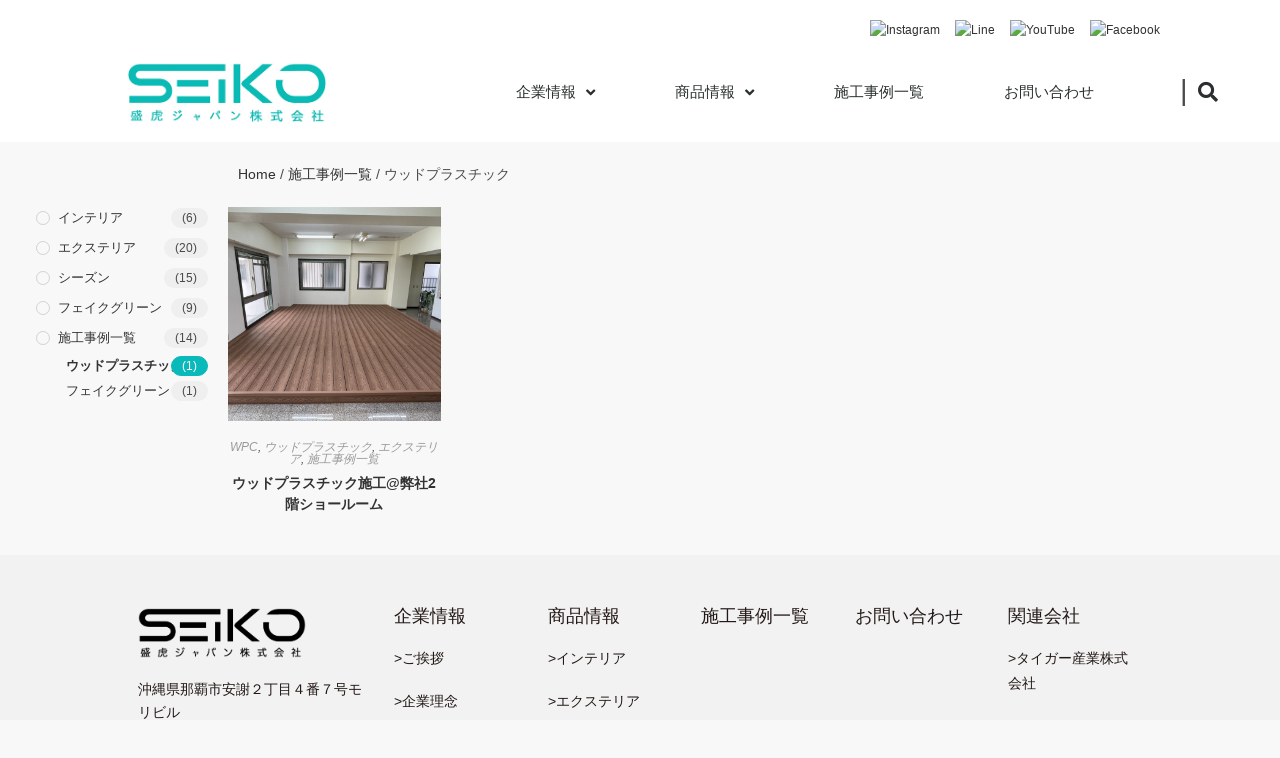

--- FILE ---
content_type: text/html; charset=UTF-8
request_url: https://seikojp.com/?product_cat=%E3%82%A6%E3%83%83%E3%83%89%E3%83%97%E3%83%A9%E3%82%B9%E3%83%81%E3%83%83%E3%82%AF-%E6%96%BD%E5%B7%A5%E4%BA%8B%E4%BE%8B%E4%B8%80%E8%A6%A7
body_size: 18269
content:
<!DOCTYPE html>
<html class="html" lang="zh-Hans">
<head>
	<meta charset="UTF-8">
	<link rel="profile" href="https://gmpg.org/xfn/11">

	<meta name='robots' content='index, follow, max-image-preview:large, max-snippet:-1, max-video-preview:-1' />
<meta name="viewport" content="width=device-width, initial-scale=1">
	<!-- This site is optimized with the Yoast SEO plugin v18.5.1 - https://yoast.com/wordpress/plugins/seo/ -->
	<title>ウッドプラスチック Archives - 盛虎ジャパン株式会社</title>
	<link rel="canonical" href="https://seikojp.com/?product_cat=ウッドプラスチック-施工事例一覧" />
	<meta property="og:locale" content="zh_CN" />
	<meta property="og:type" content="article" />
	<meta property="og:title" content="ウッドプラスチック Archives - 盛虎ジャパン株式会社" />
	<meta property="og:url" content="https://seikojp.com/?product_cat=ウッドプラスチック-施工事例一覧" />
	<meta property="og:site_name" content="盛虎ジャパン株式会社" />
	<meta name="twitter:card" content="summary_large_image" />
	<script type="application/ld+json" class="yoast-schema-graph">{"@context":"https://schema.org","@graph":[{"@type":"Organization","@id":"https://seikojp.com/#organization","name":"盛虎ジャパン株式会社","url":"https://seikojp.com/","sameAs":[],"logo":{"@type":"ImageObject","@id":"https://seikojp.com/#logo","inLanguage":"zh-Hans","url":"https://seikojp.com/wp-content/uploads/2021/10/盛虎ジャペン（logo）2021.9.10（正式版）1.png","contentUrl":"https://seikojp.com/wp-content/uploads/2021/10/盛虎ジャペン（logo）2021.9.10（正式版）1.png","width":1679,"height":493,"caption":"盛虎ジャパン株式会社"},"image":{"@id":"https://seikojp.com/#logo"}},{"@type":"WebSite","@id":"https://seikojp.com/#website","url":"https://seikojp.com/","name":"盛虎ジャパン株式会社","description":"","publisher":{"@id":"https://seikojp.com/#organization"},"potentialAction":[{"@type":"SearchAction","target":{"@type":"EntryPoint","urlTemplate":"https://seikojp.com/?s={search_term_string}"},"query-input":"required name=search_term_string"}],"inLanguage":"zh-Hans"},{"@type":"CollectionPage","@id":"https://seikojp.com/?product_cat=%e3%82%a6%e3%83%83%e3%83%89%e3%83%97%e3%83%a9%e3%82%b9%e3%83%81%e3%83%83%e3%82%af-%e6%96%bd%e5%b7%a5%e4%ba%8b%e4%be%8b%e4%b8%80%e8%a6%a7#webpage","url":"https://seikojp.com/?product_cat=%e3%82%a6%e3%83%83%e3%83%89%e3%83%97%e3%83%a9%e3%82%b9%e3%83%81%e3%83%83%e3%82%af-%e6%96%bd%e5%b7%a5%e4%ba%8b%e4%be%8b%e4%b8%80%e8%a6%a7","name":"ウッドプラスチック Archives - 盛虎ジャパン株式会社","isPartOf":{"@id":"https://seikojp.com/#website"},"breadcrumb":{"@id":"https://seikojp.com/?product_cat=%e3%82%a6%e3%83%83%e3%83%89%e3%83%97%e3%83%a9%e3%82%b9%e3%83%81%e3%83%83%e3%82%af-%e6%96%bd%e5%b7%a5%e4%ba%8b%e4%be%8b%e4%b8%80%e8%a6%a7#breadcrumb"},"inLanguage":"zh-Hans","potentialAction":[{"@type":"ReadAction","target":["https://seikojp.com/?product_cat=%e3%82%a6%e3%83%83%e3%83%89%e3%83%97%e3%83%a9%e3%82%b9%e3%83%81%e3%83%83%e3%82%af-%e6%96%bd%e5%b7%a5%e4%ba%8b%e4%be%8b%e4%b8%80%e8%a6%a7"]}]},{"@type":"BreadcrumbList","@id":"https://seikojp.com/?product_cat=%e3%82%a6%e3%83%83%e3%83%89%e3%83%97%e3%83%a9%e3%82%b9%e3%83%81%e3%83%83%e3%82%af-%e6%96%bd%e5%b7%a5%e4%ba%8b%e4%be%8b%e4%b8%80%e8%a6%a7#breadcrumb","itemListElement":[{"@type":"ListItem","position":1,"name":"Home","item":"https://seikojp.com/"},{"@type":"ListItem","position":2,"name":"施工事例一覧","item":"https://seikojp.com/?product_cat=%e6%96%bd%e5%b7%a5%e4%ba%8b%e4%be%8b%e4%b8%80%e8%a6%a7"},{"@type":"ListItem","position":3,"name":"ウッドプラスチック"}]}]}</script>
	<!-- / Yoast SEO plugin. -->


<link rel='dns-prefetch' href='//fonts.googleapis.com' />
<link rel="alternate" type="application/rss+xml" title="盛虎ジャパン株式会社 &raquo; Feed" href="https://seikojp.com/?feed=rss2" />
<link rel="alternate" type="application/rss+xml" title="盛虎ジャパン株式会社 &raquo; 评论 Feed" href="https://seikojp.com/?feed=comments-rss2" />
<link rel="alternate" type="application/rss+xml" title="盛虎ジャパン株式会社 &raquo; ウッドプラスチック Category Feed" href="https://seikojp.com/?feed=rss2&#038;product_cat=%e3%82%a6%e3%83%83%e3%83%89%e3%83%97%e3%83%a9%e3%82%b9%e3%83%81%e3%83%83%e3%82%af-%e6%96%bd%e5%b7%a5%e4%ba%8b%e4%be%8b%e4%b8%80%e8%a6%a7" />
<style id='wp-img-auto-sizes-contain-inline-css'>
img:is([sizes=auto i],[sizes^="auto," i]){contain-intrinsic-size:3000px 1500px}
/*# sourceURL=wp-img-auto-sizes-contain-inline-css */
</style>
<style id='wp-emoji-styles-inline-css'>

	img.wp-smiley, img.emoji {
		display: inline !important;
		border: none !important;
		box-shadow: none !important;
		height: 1em !important;
		width: 1em !important;
		margin: 0 0.07em !important;
		vertical-align: -0.1em !important;
		background: none !important;
		padding: 0 !important;
	}
/*# sourceURL=wp-emoji-styles-inline-css */
</style>
<link rel='stylesheet' id='wp-block-library-css' href='https://seikojp.com/wp-includes/css/dist/block-library/style.min.css?ver=6.9' media='all' />
<style id='global-styles-inline-css'>
:root{--wp--preset--aspect-ratio--square: 1;--wp--preset--aspect-ratio--4-3: 4/3;--wp--preset--aspect-ratio--3-4: 3/4;--wp--preset--aspect-ratio--3-2: 3/2;--wp--preset--aspect-ratio--2-3: 2/3;--wp--preset--aspect-ratio--16-9: 16/9;--wp--preset--aspect-ratio--9-16: 9/16;--wp--preset--color--black: #000000;--wp--preset--color--cyan-bluish-gray: #abb8c3;--wp--preset--color--white: #ffffff;--wp--preset--color--pale-pink: #f78da7;--wp--preset--color--vivid-red: #cf2e2e;--wp--preset--color--luminous-vivid-orange: #ff6900;--wp--preset--color--luminous-vivid-amber: #fcb900;--wp--preset--color--light-green-cyan: #7bdcb5;--wp--preset--color--vivid-green-cyan: #00d084;--wp--preset--color--pale-cyan-blue: #8ed1fc;--wp--preset--color--vivid-cyan-blue: #0693e3;--wp--preset--color--vivid-purple: #9b51e0;--wp--preset--gradient--vivid-cyan-blue-to-vivid-purple: linear-gradient(135deg,rgb(6,147,227) 0%,rgb(155,81,224) 100%);--wp--preset--gradient--light-green-cyan-to-vivid-green-cyan: linear-gradient(135deg,rgb(122,220,180) 0%,rgb(0,208,130) 100%);--wp--preset--gradient--luminous-vivid-amber-to-luminous-vivid-orange: linear-gradient(135deg,rgb(252,185,0) 0%,rgb(255,105,0) 100%);--wp--preset--gradient--luminous-vivid-orange-to-vivid-red: linear-gradient(135deg,rgb(255,105,0) 0%,rgb(207,46,46) 100%);--wp--preset--gradient--very-light-gray-to-cyan-bluish-gray: linear-gradient(135deg,rgb(238,238,238) 0%,rgb(169,184,195) 100%);--wp--preset--gradient--cool-to-warm-spectrum: linear-gradient(135deg,rgb(74,234,220) 0%,rgb(151,120,209) 20%,rgb(207,42,186) 40%,rgb(238,44,130) 60%,rgb(251,105,98) 80%,rgb(254,248,76) 100%);--wp--preset--gradient--blush-light-purple: linear-gradient(135deg,rgb(255,206,236) 0%,rgb(152,150,240) 100%);--wp--preset--gradient--blush-bordeaux: linear-gradient(135deg,rgb(254,205,165) 0%,rgb(254,45,45) 50%,rgb(107,0,62) 100%);--wp--preset--gradient--luminous-dusk: linear-gradient(135deg,rgb(255,203,112) 0%,rgb(199,81,192) 50%,rgb(65,88,208) 100%);--wp--preset--gradient--pale-ocean: linear-gradient(135deg,rgb(255,245,203) 0%,rgb(182,227,212) 50%,rgb(51,167,181) 100%);--wp--preset--gradient--electric-grass: linear-gradient(135deg,rgb(202,248,128) 0%,rgb(113,206,126) 100%);--wp--preset--gradient--midnight: linear-gradient(135deg,rgb(2,3,129) 0%,rgb(40,116,252) 100%);--wp--preset--font-size--small: 13px;--wp--preset--font-size--medium: 20px;--wp--preset--font-size--large: 36px;--wp--preset--font-size--x-large: 42px;--wp--preset--spacing--20: 0.44rem;--wp--preset--spacing--30: 0.67rem;--wp--preset--spacing--40: 1rem;--wp--preset--spacing--50: 1.5rem;--wp--preset--spacing--60: 2.25rem;--wp--preset--spacing--70: 3.38rem;--wp--preset--spacing--80: 5.06rem;--wp--preset--shadow--natural: 6px 6px 9px rgba(0, 0, 0, 0.2);--wp--preset--shadow--deep: 12px 12px 50px rgba(0, 0, 0, 0.4);--wp--preset--shadow--sharp: 6px 6px 0px rgba(0, 0, 0, 0.2);--wp--preset--shadow--outlined: 6px 6px 0px -3px rgb(255, 255, 255), 6px 6px rgb(0, 0, 0);--wp--preset--shadow--crisp: 6px 6px 0px rgb(0, 0, 0);}:where(.is-layout-flex){gap: 0.5em;}:where(.is-layout-grid){gap: 0.5em;}body .is-layout-flex{display: flex;}.is-layout-flex{flex-wrap: wrap;align-items: center;}.is-layout-flex > :is(*, div){margin: 0;}body .is-layout-grid{display: grid;}.is-layout-grid > :is(*, div){margin: 0;}:where(.wp-block-columns.is-layout-flex){gap: 2em;}:where(.wp-block-columns.is-layout-grid){gap: 2em;}:where(.wp-block-post-template.is-layout-flex){gap: 1.25em;}:where(.wp-block-post-template.is-layout-grid){gap: 1.25em;}.has-black-color{color: var(--wp--preset--color--black) !important;}.has-cyan-bluish-gray-color{color: var(--wp--preset--color--cyan-bluish-gray) !important;}.has-white-color{color: var(--wp--preset--color--white) !important;}.has-pale-pink-color{color: var(--wp--preset--color--pale-pink) !important;}.has-vivid-red-color{color: var(--wp--preset--color--vivid-red) !important;}.has-luminous-vivid-orange-color{color: var(--wp--preset--color--luminous-vivid-orange) !important;}.has-luminous-vivid-amber-color{color: var(--wp--preset--color--luminous-vivid-amber) !important;}.has-light-green-cyan-color{color: var(--wp--preset--color--light-green-cyan) !important;}.has-vivid-green-cyan-color{color: var(--wp--preset--color--vivid-green-cyan) !important;}.has-pale-cyan-blue-color{color: var(--wp--preset--color--pale-cyan-blue) !important;}.has-vivid-cyan-blue-color{color: var(--wp--preset--color--vivid-cyan-blue) !important;}.has-vivid-purple-color{color: var(--wp--preset--color--vivid-purple) !important;}.has-black-background-color{background-color: var(--wp--preset--color--black) !important;}.has-cyan-bluish-gray-background-color{background-color: var(--wp--preset--color--cyan-bluish-gray) !important;}.has-white-background-color{background-color: var(--wp--preset--color--white) !important;}.has-pale-pink-background-color{background-color: var(--wp--preset--color--pale-pink) !important;}.has-vivid-red-background-color{background-color: var(--wp--preset--color--vivid-red) !important;}.has-luminous-vivid-orange-background-color{background-color: var(--wp--preset--color--luminous-vivid-orange) !important;}.has-luminous-vivid-amber-background-color{background-color: var(--wp--preset--color--luminous-vivid-amber) !important;}.has-light-green-cyan-background-color{background-color: var(--wp--preset--color--light-green-cyan) !important;}.has-vivid-green-cyan-background-color{background-color: var(--wp--preset--color--vivid-green-cyan) !important;}.has-pale-cyan-blue-background-color{background-color: var(--wp--preset--color--pale-cyan-blue) !important;}.has-vivid-cyan-blue-background-color{background-color: var(--wp--preset--color--vivid-cyan-blue) !important;}.has-vivid-purple-background-color{background-color: var(--wp--preset--color--vivid-purple) !important;}.has-black-border-color{border-color: var(--wp--preset--color--black) !important;}.has-cyan-bluish-gray-border-color{border-color: var(--wp--preset--color--cyan-bluish-gray) !important;}.has-white-border-color{border-color: var(--wp--preset--color--white) !important;}.has-pale-pink-border-color{border-color: var(--wp--preset--color--pale-pink) !important;}.has-vivid-red-border-color{border-color: var(--wp--preset--color--vivid-red) !important;}.has-luminous-vivid-orange-border-color{border-color: var(--wp--preset--color--luminous-vivid-orange) !important;}.has-luminous-vivid-amber-border-color{border-color: var(--wp--preset--color--luminous-vivid-amber) !important;}.has-light-green-cyan-border-color{border-color: var(--wp--preset--color--light-green-cyan) !important;}.has-vivid-green-cyan-border-color{border-color: var(--wp--preset--color--vivid-green-cyan) !important;}.has-pale-cyan-blue-border-color{border-color: var(--wp--preset--color--pale-cyan-blue) !important;}.has-vivid-cyan-blue-border-color{border-color: var(--wp--preset--color--vivid-cyan-blue) !important;}.has-vivid-purple-border-color{border-color: var(--wp--preset--color--vivid-purple) !important;}.has-vivid-cyan-blue-to-vivid-purple-gradient-background{background: var(--wp--preset--gradient--vivid-cyan-blue-to-vivid-purple) !important;}.has-light-green-cyan-to-vivid-green-cyan-gradient-background{background: var(--wp--preset--gradient--light-green-cyan-to-vivid-green-cyan) !important;}.has-luminous-vivid-amber-to-luminous-vivid-orange-gradient-background{background: var(--wp--preset--gradient--luminous-vivid-amber-to-luminous-vivid-orange) !important;}.has-luminous-vivid-orange-to-vivid-red-gradient-background{background: var(--wp--preset--gradient--luminous-vivid-orange-to-vivid-red) !important;}.has-very-light-gray-to-cyan-bluish-gray-gradient-background{background: var(--wp--preset--gradient--very-light-gray-to-cyan-bluish-gray) !important;}.has-cool-to-warm-spectrum-gradient-background{background: var(--wp--preset--gradient--cool-to-warm-spectrum) !important;}.has-blush-light-purple-gradient-background{background: var(--wp--preset--gradient--blush-light-purple) !important;}.has-blush-bordeaux-gradient-background{background: var(--wp--preset--gradient--blush-bordeaux) !important;}.has-luminous-dusk-gradient-background{background: var(--wp--preset--gradient--luminous-dusk) !important;}.has-pale-ocean-gradient-background{background: var(--wp--preset--gradient--pale-ocean) !important;}.has-electric-grass-gradient-background{background: var(--wp--preset--gradient--electric-grass) !important;}.has-midnight-gradient-background{background: var(--wp--preset--gradient--midnight) !important;}.has-small-font-size{font-size: var(--wp--preset--font-size--small) !important;}.has-medium-font-size{font-size: var(--wp--preset--font-size--medium) !important;}.has-large-font-size{font-size: var(--wp--preset--font-size--large) !important;}.has-x-large-font-size{font-size: var(--wp--preset--font-size--x-large) !important;}
/*# sourceURL=global-styles-inline-css */
</style>

<style id='classic-theme-styles-inline-css'>
/*! This file is auto-generated */
.wp-block-button__link{color:#fff;background-color:#32373c;border-radius:9999px;box-shadow:none;text-decoration:none;padding:calc(.667em + 2px) calc(1.333em + 2px);font-size:1.125em}.wp-block-file__button{background:#32373c;color:#fff;text-decoration:none}
/*# sourceURL=/wp-includes/css/classic-themes.min.css */
</style>
<link rel='stylesheet' id='contact-form-7-css' href='https://seikojp.com/wp-content/plugins/contact-form-7/includes/css/styles.css?ver=5.4.2' media='all' />
<link rel='stylesheet' id='uaf_client_css-css' href='https://seikojp.com/wp-content/uploads/useanyfont/uaf.css?ver=1629372647' media='all' />
<style id='woocommerce-inline-inline-css'>
.woocommerce form .form-row .required { visibility: visible; }
/*# sourceURL=woocommerce-inline-inline-css */
</style>
<link rel='stylesheet' id='ywctm-frontend-css' href='https://seikojp.com/wp-content/plugins/yith-woocommerce-catalog-mode/assets/css/frontend.min.css?ver=2.0.15' media='all' />
<style id='ywctm-frontend-inline-css'>
.widget.woocommerce.widget_shopping_cart{display: none !important}
/*# sourceURL=ywctm-frontend-inline-css */
</style>
<link rel='stylesheet' id='oceanwp-woo-mini-cart-css' href='https://seikojp.com/wp-content/themes/oceanwp/assets/css/woo/woo-mini-cart.min.css?ver=6.9' media='all' />
<link rel='stylesheet' id='font-awesome-css' href='https://seikojp.com/wp-content/themes/oceanwp/assets/fonts/fontawesome/css/all.min.css?ver=5.15.1' media='all' />
<style id='font-awesome-inline-css'>
[data-font="FontAwesome"]:before {font-family: 'FontAwesome' !important;content: attr(data-icon) !important;speak: none !important;font-weight: normal !important;font-variant: normal !important;text-transform: none !important;line-height: 1 !important;font-style: normal !important;-webkit-font-smoothing: antialiased !important;-moz-osx-font-smoothing: grayscale !important;}
/*# sourceURL=font-awesome-inline-css */
</style>
<link rel='stylesheet' id='simple-line-icons-css' href='https://seikojp.com/wp-content/themes/oceanwp/assets/css/third/simple-line-icons.min.css?ver=2.4.0' media='all' />
<link rel='stylesheet' id='oceanwp-style-css' href='https://seikojp.com/wp-content/themes/oceanwp/assets/css/style.min.css?ver=3.0.3' media='all' />
<link rel='stylesheet' id='oceanwp-google-font-old-standard-tt-css' href='//fonts.googleapis.com/css?family=Old+Standard+TT%3A100%2C200%2C300%2C400%2C500%2C600%2C700%2C800%2C900%2C100i%2C200i%2C300i%2C400i%2C500i%2C600i%2C700i%2C800i%2C900i&#038;subset=latin&#038;display=swap&#038;ver=6.9' media='all' />
<link rel='stylesheet' id='oceanwp-google-font-montserrat-css' href='//fonts.googleapis.com/css?family=Montserrat%3A100%2C200%2C300%2C400%2C500%2C600%2C700%2C800%2C900%2C100i%2C200i%2C300i%2C400i%2C500i%2C600i%2C700i%2C800i%2C900i&#038;subset=latin&#038;display=swap&#038;ver=6.9' media='all' />
<link rel='stylesheet' id='elementor-icons-css' href='https://seikojp.com/wp-content/plugins/elementor/assets/lib/eicons/css/elementor-icons.min.css?ver=5.12.0' media='all' />
<link rel='stylesheet' id='elementor-frontend-css' href='https://seikojp.com/wp-content/plugins/elementor/assets/css/frontend.min.css?ver=3.3.1' media='all' />
<style id='elementor-frontend-inline-css'>
@font-face{font-family:eicons;src:url(https://seikojp.com/wp-content/plugins/elementor/assets/lib/eicons/fonts/eicons.eot?5.10.0);src:url(https://seikojp.com/wp-content/plugins/elementor/assets/lib/eicons/fonts/eicons.eot?5.10.0#iefix) format("embedded-opentype"),url(https://seikojp.com/wp-content/plugins/elementor/assets/lib/eicons/fonts/eicons.woff2?5.10.0) format("woff2"),url(https://seikojp.com/wp-content/plugins/elementor/assets/lib/eicons/fonts/eicons.woff?5.10.0) format("woff"),url(https://seikojp.com/wp-content/plugins/elementor/assets/lib/eicons/fonts/eicons.ttf?5.10.0) format("truetype"),url(https://seikojp.com/wp-content/plugins/elementor/assets/lib/eicons/fonts/eicons.svg?5.10.0#eicon) format("svg");font-weight:400;font-style:normal}
/*# sourceURL=elementor-frontend-inline-css */
</style>
<link rel='stylesheet' id='elementor-post-306-css' href='https://seikojp.com/wp-content/uploads/elementor/css/post-306.css?ver=1744179809' media='all' />
<link rel='stylesheet' id='elementor-pro-css' href='https://seikojp.com/wp-content/plugins/elementor-pro/assets/css/frontend.min.css?ver=3.3.7' media='all' />
<link rel='stylesheet' id='eihe-front-style-css' href='https://seikojp.com/wp-content/plugins/image-hover-effects-addon-for-elementor/assets/style.min.css?ver=1.3.4' media='all' />
<link rel='stylesheet' id='elementor-post-715-css' href='https://seikojp.com/wp-content/uploads/elementor/css/post-715.css?ver=1744179809' media='all' />
<link rel='stylesheet' id='elementor-post-610-css' href='https://seikojp.com/wp-content/uploads/elementor/css/post-610.css?ver=1744179809' media='all' />
<link rel='stylesheet' id='elementor-post-2749-css' href='https://seikojp.com/wp-content/uploads/elementor/css/post-2749.css?ver=1744179809' media='all' />
<link rel='stylesheet' id='elementor-icons-ekiticons-css' href='https://seikojp.com/wp-content/plugins/elementskit-lite/modules/elementskit-icon-pack/assets/css/ekiticons.css?ver=2.3.5' media='all' />
<link rel='stylesheet' id='oceanwp-woocommerce-css' href='https://seikojp.com/wp-content/themes/oceanwp/assets/css/woo/woocommerce.min.css?ver=6.9' media='all' />
<link rel='stylesheet' id='oceanwp-woo-star-font-css' href='https://seikojp.com/wp-content/themes/oceanwp/assets/css/woo/woo-star-font.min.css?ver=6.9' media='all' />
<link rel='stylesheet' id='ekit-widget-styles-css' href='https://seikojp.com/wp-content/plugins/elementskit-lite/widgets/init/assets/css/widget-styles.css?ver=2.3.5' media='all' />
<link rel='stylesheet' id='ekit-responsive-css' href='https://seikojp.com/wp-content/plugins/elementskit-lite/widgets/init/assets/css/responsive.css?ver=2.3.5' media='all' />
<link rel='stylesheet' id='oe-widgets-style-css' href='https://seikojp.com/wp-content/plugins/ocean-extra/assets/css/widgets.css?ver=6.9' media='all' />
<link rel='stylesheet' id='perfect-scrollbar-css' href='https://seikojp.com/wp-content/themes/oceanwp/assets/css/third/perfect-scrollbar.css?ver=1.5.0' media='all' />
<link rel='stylesheet' id='omw-styles-css' href='https://seikojp.com/wp-content/plugins/ocean-modal-window/assets/css/style.min.css?ver=6.9' media='all' />
<link rel='stylesheet' id='ops-product-share-style-css' href='https://seikojp.com/wp-content/plugins/ocean-product-sharing/assets/css/style.min.css?ver=6.9' media='all' />
<link rel='stylesheet' id='google-fonts-1-css' href='https://fonts.googleapis.com/css?family=Roboto%3A100%2C100italic%2C200%2C200italic%2C300%2C300italic%2C400%2C400italic%2C500%2C500italic%2C600%2C600italic%2C700%2C700italic%2C800%2C800italic%2C900%2C900italic%7CRoboto+Slab%3A100%2C100italic%2C200%2C200italic%2C300%2C300italic%2C400%2C400italic%2C500%2C500italic%2C600%2C600italic%2C700%2C700italic%2C800%2C800italic%2C900%2C900italic&#038;display=auto&#038;ver=6.9' media='all' />
<link rel='stylesheet' id='elementor-icons-shared-0-css' href='https://seikojp.com/wp-content/plugins/elementor/assets/lib/font-awesome/css/fontawesome.min.css?ver=5.15.3' media='all' />
<link rel='stylesheet' id='elementor-icons-fa-solid-css' href='https://seikojp.com/wp-content/plugins/elementor/assets/lib/font-awesome/css/solid.min.css?ver=5.15.3' media='all' />
<script src="https://seikojp.com/wp-includes/js/jquery/jquery.min.js?ver=3.7.1" id="jquery-core-js"></script>
<script src="https://seikojp.com/wp-includes/js/jquery/jquery-migrate.min.js?ver=3.4.1" id="jquery-migrate-js"></script>
<link rel="https://api.w.org/" href="https://seikojp.com/index.php?rest_route=/" /><link rel="alternate" title="JSON" type="application/json" href="https://seikojp.com/index.php?rest_route=/wp/v2/product_cat/132" /><link rel="EditURI" type="application/rsd+xml" title="RSD" href="https://seikojp.com/xmlrpc.php?rsd" />
<meta name="generator" content="WordPress 6.9" />
<meta name="generator" content="WooCommerce 5.6.2" />
	<noscript><style>.woocommerce-product-gallery{ opacity: 1 !important; }</style></noscript>
	<link rel="icon" href="https://seikojp.com/wp-content/uploads/2022/04/mmexport1649054012959-2-1.png" sizes="32x32" />
<link rel="icon" href="https://seikojp.com/wp-content/uploads/2022/04/mmexport1649054012959-2-1.png" sizes="192x192" />
<link rel="apple-touch-icon" href="https://seikojp.com/wp-content/uploads/2022/04/mmexport1649054012959-2-1.png" />
<meta name="msapplication-TileImage" content="https://seikojp.com/wp-content/uploads/2022/04/mmexport1649054012959-2-1.png" />
		<style id="wp-custom-css">
			/* WooCommerce */.woocommerce ul.products li.product .button,.woocommerce ul.products li.product .product-inner .added_to_cart{padding:5px 25px;border-radius:30px}/* Single Product */.woocommerce ul.woo-ul{font-size:15px;list-style:disc;margin:20px 0 0 20px}.woocommerce ul.woo-ul li{margin-bottom:5px}/* Width footer */#footer-widgets >.container{width:1280px}/* Newsletter input color on footer */#footer .oceanwp-newsletter-form-wrap input[type="email"]{background-color:transparent;color:#fff;border-width:1px}/* Recent post on footer */#footer .oceanwp-recent-posts li{border-color:rgba(255,255,255,0.3)}		</style>
		<!-- OceanWP CSS -->
<style type="text/css">
/* General CSS */.woocommerce-MyAccount-navigation ul li a:before,.woocommerce-checkout .woocommerce-info a,.woocommerce-checkout #payment ul.payment_methods .wc_payment_method>input[type=radio]:first-child:checked+label:before,.woocommerce-checkout #payment .payment_method_paypal .about_paypal,.woocommerce ul.products li.product li.category a:hover,.woocommerce ul.products li.product .button:hover,.woocommerce ul.products li.product .product-inner .added_to_cart:hover,.product_meta .posted_in a:hover,.product_meta .tagged_as a:hover,.woocommerce div.product .woocommerce-tabs ul.tabs li a:hover,.woocommerce div.product .woocommerce-tabs ul.tabs li.active a,.woocommerce .oceanwp-grid-list a.active,.woocommerce .oceanwp-grid-list a:hover,.woocommerce .oceanwp-off-canvas-filter:hover,.widget_shopping_cart ul.cart_list li .owp-grid-wrap .owp-grid a.remove:hover,.widget_product_categories li a:hover ~ .count,.widget_layered_nav li a:hover ~ .count,.woocommerce ul.products li.product:not(.product-category) .woo-entry-buttons li a:hover,a:hover,a.light:hover,.theme-heading .text::before,.theme-heading .text::after,#top-bar-content >a:hover,#top-bar-social li.oceanwp-email a:hover,#site-navigation-wrap .dropdown-menu >li >a:hover,#site-header.medium-header #medium-searchform button:hover,.oceanwp-mobile-menu-icon a:hover,.blog-entry.post .blog-entry-header .entry-title a:hover,.blog-entry.post .blog-entry-readmore a:hover,.blog-entry.thumbnail-entry .blog-entry-category a,ul.meta li a:hover,.dropcap,.single nav.post-navigation .nav-links .title,body .related-post-title a:hover,body #wp-calendar caption,body .contact-info-widget.default i,body .contact-info-widget.big-icons i,body .custom-links-widget .oceanwp-custom-links li a:hover,body .custom-links-widget .oceanwp-custom-links li a:hover:before,body .posts-thumbnails-widget li a:hover,body .social-widget li.oceanwp-email a:hover,.comment-author .comment-meta .comment-reply-link,#respond #cancel-comment-reply-link:hover,#footer-widgets .footer-box a:hover,#footer-bottom a:hover,#footer-bottom #footer-bottom-menu a:hover,.sidr a:hover,.sidr-class-dropdown-toggle:hover,.sidr-class-menu-item-has-children.active >a,.sidr-class-menu-item-has-children.active >a >.sidr-class-dropdown-toggle,input[type=checkbox]:checked:before{color:#0ababa}.woocommerce .oceanwp-grid-list a.active .owp-icon use,.woocommerce .oceanwp-grid-list a:hover .owp-icon use,.single nav.post-navigation .nav-links .title .owp-icon use,.blog-entry.post .blog-entry-readmore a:hover .owp-icon use,body .contact-info-widget.default .owp-icon use,body .contact-info-widget.big-icons .owp-icon use{stroke:#0ababa}.woocommerce div.product div.images .open-image,.wcmenucart-details.count,.woocommerce-message a,.woocommerce-error a,.woocommerce-info a,.woocommerce .widget_price_filter .ui-slider .ui-slider-handle,.woocommerce .widget_price_filter .ui-slider .ui-slider-range,.owp-product-nav li a.owp-nav-link:hover,.woocommerce div.product.owp-tabs-layout-vertical .woocommerce-tabs ul.tabs li a:after,.woocommerce .widget_product_categories li.current-cat >a ~ .count,.woocommerce .widget_product_categories li.current-cat >a:before,.woocommerce .widget_layered_nav li.chosen a ~ .count,.woocommerce .widget_layered_nav li.chosen a:before,#owp-checkout-timeline .active .timeline-wrapper,.bag-style:hover .wcmenucart-cart-icon .wcmenucart-count,.show-cart .wcmenucart-cart-icon .wcmenucart-count,.woocommerce ul.products li.product:not(.product-category) .image-wrap .button,input[type="button"],input[type="reset"],input[type="submit"],button[type="submit"],.button,#site-navigation-wrap .dropdown-menu >li.btn >a >span,.thumbnail:hover i,.post-quote-content,.omw-modal .omw-close-modal,body .contact-info-widget.big-icons li:hover i,body div.wpforms-container-full .wpforms-form input[type=submit],body div.wpforms-container-full .wpforms-form button[type=submit],body div.wpforms-container-full .wpforms-form .wpforms-page-button{background-color:#0ababa}.thumbnail:hover .link-post-svg-icon{background-color:#0ababa}body .contact-info-widget.big-icons li:hover .owp-icon{background-color:#0ababa}.current-shop-items-dropdown{border-top-color:#0ababa}.woocommerce div.product .woocommerce-tabs ul.tabs li.active a{border-bottom-color:#0ababa}.wcmenucart-details.count:before{border-color:#0ababa}.woocommerce ul.products li.product .button:hover{border-color:#0ababa}.woocommerce ul.products li.product .product-inner .added_to_cart:hover{border-color:#0ababa}.woocommerce div.product .woocommerce-tabs ul.tabs li.active a{border-color:#0ababa}.woocommerce .oceanwp-grid-list a.active{border-color:#0ababa}.woocommerce .oceanwp-grid-list a:hover{border-color:#0ababa}.woocommerce .oceanwp-off-canvas-filter:hover{border-color:#0ababa}.owp-product-nav li a.owp-nav-link:hover{border-color:#0ababa}.widget_shopping_cart_content .buttons .button:first-child:hover{border-color:#0ababa}.widget_shopping_cart ul.cart_list li .owp-grid-wrap .owp-grid a.remove:hover{border-color:#0ababa}.widget_product_categories li a:hover ~ .count{border-color:#0ababa}.woocommerce .widget_product_categories li.current-cat >a ~ .count{border-color:#0ababa}.woocommerce .widget_product_categories li.current-cat >a:before{border-color:#0ababa}.widget_layered_nav li a:hover ~ .count{border-color:#0ababa}.woocommerce .widget_layered_nav li.chosen a ~ .count{border-color:#0ababa}.woocommerce .widget_layered_nav li.chosen a:before{border-color:#0ababa}#owp-checkout-timeline.arrow .active .timeline-wrapper:before{border-top-color:#0ababa;border-bottom-color:#0ababa}#owp-checkout-timeline.arrow .active .timeline-wrapper:after{border-left-color:#0ababa;border-right-color:#0ababa}.bag-style:hover .wcmenucart-cart-icon .wcmenucart-count{border-color:#0ababa}.bag-style:hover .wcmenucart-cart-icon .wcmenucart-count:after{border-color:#0ababa}.show-cart .wcmenucart-cart-icon .wcmenucart-count{border-color:#0ababa}.show-cart .wcmenucart-cart-icon .wcmenucart-count:after{border-color:#0ababa}.woocommerce ul.products li.product:not(.product-category) .woo-product-gallery .active a{border-color:#0ababa}.woocommerce ul.products li.product:not(.product-category) .woo-product-gallery a:hover{border-color:#0ababa}.widget-title{border-color:#0ababa}blockquote{border-color:#0ababa}#searchform-dropdown{border-color:#0ababa}.dropdown-menu .sub-menu{border-color:#0ababa}.blog-entry.large-entry .blog-entry-readmore a:hover{border-color:#0ababa}.oceanwp-newsletter-form-wrap input[type="email"]:focus{border-color:#0ababa}.social-widget li.oceanwp-email a:hover{border-color:#0ababa}#respond #cancel-comment-reply-link:hover{border-color:#0ababa}body .contact-info-widget.big-icons li:hover i{border-color:#0ababa}#footer-widgets .oceanwp-newsletter-form-wrap input[type="email"]:focus{border-color:#0ababa}blockquote,.wp-block-quote{border-left-color:#0ababa}body .contact-info-widget.big-icons li:hover .owp-icon{border-color:#0ababa}.woocommerce div.product div.images .open-image:hover,.woocommerce-error a:hover,.woocommerce-info a:hover,.woocommerce-message a:hover,.woocommerce ul.products li.product:not(.product-category) .image-wrap .button:hover,input[type="button"]:hover,input[type="reset"]:hover,input[type="submit"]:hover,button[type="submit"]:hover,input[type="button"]:focus,input[type="reset"]:focus,input[type="submit"]:focus,button[type="submit"]:focus,.button:hover,#site-navigation-wrap .dropdown-menu >li.btn >a:hover >span,.post-quote-author,.omw-modal .omw-close-modal:hover,body div.wpforms-container-full .wpforms-form input[type=submit]:hover,body div.wpforms-container-full .wpforms-form button[type=submit]:hover,body div.wpforms-container-full .wpforms-form .wpforms-page-button:hover{background-color:#0799af}body,.has-parallax-footer:not(.separate-layout) #main{background-color:#f8f8f8}.container{width:1080px}#main #content-wrap,.separate-layout #main #content-wrap{padding-top:50px}form input[type="text"],form input[type="password"],form input[type="email"],form input[type="url"],form input[type="date"],form input[type="month"],form input[type="time"],form input[type="datetime"],form input[type="datetime-local"],form input[type="week"],form input[type="number"],form input[type="search"],form input[type="tel"],form input[type="color"],form select,form textarea{padding:12px 15px 12px 15px}body div.wpforms-container-full .wpforms-form input[type=date],body div.wpforms-container-full .wpforms-form input[type=datetime],body div.wpforms-container-full .wpforms-form input[type=datetime-local],body div.wpforms-container-full .wpforms-form input[type=email],body div.wpforms-container-full .wpforms-form input[type=month],body div.wpforms-container-full .wpforms-form input[type=number],body div.wpforms-container-full .wpforms-form input[type=password],body div.wpforms-container-full .wpforms-form input[type=range],body div.wpforms-container-full .wpforms-form input[type=search],body div.wpforms-container-full .wpforms-form input[type=tel],body div.wpforms-container-full .wpforms-form input[type=text],body div.wpforms-container-full .wpforms-form input[type=time],body div.wpforms-container-full .wpforms-form input[type=url],body div.wpforms-container-full .wpforms-form input[type=week],body div.wpforms-container-full .wpforms-form select,body div.wpforms-container-full .wpforms-form textarea{padding:12px 15px 12px 15px;height:auto}form input[type="text"],form input[type="password"],form input[type="email"],form input[type="url"],form input[type="date"],form input[type="month"],form input[type="time"],form input[type="datetime"],form input[type="datetime-local"],form input[type="week"],form input[type="number"],form input[type="search"],form input[type="tel"],form input[type="color"],form select,form textarea{border-width:1px 1px 3px 1px}body div.wpforms-container-full .wpforms-form input[type=date],body div.wpforms-container-full .wpforms-form input[type=datetime],body div.wpforms-container-full .wpforms-form input[type=datetime-local],body div.wpforms-container-full .wpforms-form input[type=email],body div.wpforms-container-full .wpforms-form input[type=month],body div.wpforms-container-full .wpforms-form input[type=number],body div.wpforms-container-full .wpforms-form input[type=password],body div.wpforms-container-full .wpforms-form input[type=range],body div.wpforms-container-full .wpforms-form input[type=search],body div.wpforms-container-full .wpforms-form input[type=tel],body div.wpforms-container-full .wpforms-form input[type=text],body div.wpforms-container-full .wpforms-form input[type=time],body div.wpforms-container-full .wpforms-form input[type=url],body div.wpforms-container-full .wpforms-form input[type=week],body div.wpforms-container-full .wpforms-form select,body div.wpforms-container-full .wpforms-form textarea{border-width:1px 1px 3px 1px}form input[type="text"],form input[type="password"],form input[type="email"],form input[type="url"],form input[type="date"],form input[type="month"],form input[type="time"],form input[type="datetime"],form input[type="datetime-local"],form input[type="week"],form input[type="number"],form input[type="search"],form input[type="tel"],form input[type="color"],form select,form textarea,.woocommerce .woocommerce-checkout .select2-container--default .select2-selection--single{border-radius:1px}body div.wpforms-container-full .wpforms-form input[type=date],body div.wpforms-container-full .wpforms-form input[type=datetime],body div.wpforms-container-full .wpforms-form input[type=datetime-local],body div.wpforms-container-full .wpforms-form input[type=email],body div.wpforms-container-full .wpforms-form input[type=month],body div.wpforms-container-full .wpforms-form input[type=number],body div.wpforms-container-full .wpforms-form input[type=password],body div.wpforms-container-full .wpforms-form input[type=range],body div.wpforms-container-full .wpforms-form input[type=search],body div.wpforms-container-full .wpforms-form input[type=tel],body div.wpforms-container-full .wpforms-form input[type=text],body div.wpforms-container-full .wpforms-form input[type=time],body div.wpforms-container-full .wpforms-form input[type=url],body div.wpforms-container-full .wpforms-form input[type=week],body div.wpforms-container-full .wpforms-form select,body div.wpforms-container-full .wpforms-form textarea{border-radius:1px}form input[type="text"],form input[type="password"],form input[type="email"],form input[type="url"],form input[type="date"],form input[type="month"],form input[type="time"],form input[type="datetime"],form input[type="datetime-local"],form input[type="week"],form input[type="number"],form input[type="search"],form input[type="tel"],form input[type="color"],form select,form textarea,.select2-container .select2-choice,.woocommerce .woocommerce-checkout .select2-container--default .select2-selection--single{border-color:#f2f2f2}body div.wpforms-container-full .wpforms-form input[type=date],body div.wpforms-container-full .wpforms-form input[type=datetime],body div.wpforms-container-full .wpforms-form input[type=datetime-local],body div.wpforms-container-full .wpforms-form input[type=email],body div.wpforms-container-full .wpforms-form input[type=month],body div.wpforms-container-full .wpforms-form input[type=number],body div.wpforms-container-full .wpforms-form input[type=password],body div.wpforms-container-full .wpforms-form input[type=range],body div.wpforms-container-full .wpforms-form input[type=search],body div.wpforms-container-full .wpforms-form input[type=tel],body div.wpforms-container-full .wpforms-form input[type=text],body div.wpforms-container-full .wpforms-form input[type=time],body div.wpforms-container-full .wpforms-form input[type=url],body div.wpforms-container-full .wpforms-form input[type=week],body div.wpforms-container-full .wpforms-form select,body div.wpforms-container-full .wpforms-form textarea{border-color:#f2f2f2}form input[type="text"]:focus,form input[type="password"]:focus,form input[type="email"]:focus,form input[type="tel"]:focus,form input[type="url"]:focus,form input[type="search"]:focus,form textarea:focus,.select2-drop-active,.select2-dropdown-open.select2-drop-above .select2-choice,.select2-dropdown-open.select2-drop-above .select2-choices,.select2-drop.select2-drop-above.select2-drop-active,.select2-container-active .select2-choice,.select2-container-active .select2-choices{border-color:#e2e2e2}body div.wpforms-container-full .wpforms-form input:focus,body div.wpforms-container-full .wpforms-form textarea:focus,body div.wpforms-container-full .wpforms-form select:focus{border-color:#e2e2e2}form input[type="text"],form input[type="password"],form input[type="email"],form input[type="url"],form input[type="date"],form input[type="month"],form input[type="time"],form input[type="datetime"],form input[type="datetime-local"],form input[type="week"],form input[type="number"],form input[type="search"],form input[type="tel"],form input[type="color"],form select,form textarea,.woocommerce .woocommerce-checkout .select2-container--default .select2-selection--single{background-color:#fcfcfc}body div.wpforms-container-full .wpforms-form input[type=date],body div.wpforms-container-full .wpforms-form input[type=datetime],body div.wpforms-container-full .wpforms-form input[type=datetime-local],body div.wpforms-container-full .wpforms-form input[type=email],body div.wpforms-container-full .wpforms-form input[type=month],body div.wpforms-container-full .wpforms-form input[type=number],body div.wpforms-container-full .wpforms-form input[type=password],body div.wpforms-container-full .wpforms-form input[type=range],body div.wpforms-container-full .wpforms-form input[type=search],body div.wpforms-container-full .wpforms-form input[type=tel],body div.wpforms-container-full .wpforms-form input[type=text],body div.wpforms-container-full .wpforms-form input[type=time],body div.wpforms-container-full .wpforms-form input[type=url],body div.wpforms-container-full .wpforms-form input[type=week],body div.wpforms-container-full .wpforms-form select,body div.wpforms-container-full .wpforms-form textarea{background-color:#fcfcfc}.theme-button,input[type="submit"],button[type="submit"],button,.button,body div.wpforms-container-full .wpforms-form input[type=submit],body div.wpforms-container-full .wpforms-form button[type=submit],body div.wpforms-container-full .wpforms-form .wpforms-page-button{border-radius:30px}/* Top Bar CSS */#top-bar{padding:10px 0 0 0}#top-bar-wrap{border-color:#ffffff}#top-bar-wrap,#top-bar-content strong{color:#7c7c7c}#top-bar-social li a{font-size:18px}@media (max-width:768px){#top-bar-social li a{font-size:20px}}@media (max-width:480px){#top-bar-social li a{font-size:20px}}#top-bar-social li a{padding:0 10px 0 10px}#top-bar-social li a:hover{color:#18b2b2!important}#top-bar-social li a:hover .owp-icon use{stroke:#18b2b2!important}/* Header CSS */#site-logo #site-logo-inner,.oceanwp-social-menu .social-menu-inner,#site-header.full_screen-header .menu-bar-inner,.after-header-content .after-header-content-inner{height:100px}#site-navigation-wrap .dropdown-menu >li >a,.oceanwp-mobile-menu-icon a,.mobile-menu-close,.after-header-content-inner >a{line-height:100px}#site-header.has-header-media .overlay-header-media{background-color:rgba(0,0,0,0)}#site-logo #site-logo-inner a img,#site-header.center-header #site-navigation-wrap .middle-site-logo a img{max-width:216px}#site-header #site-logo #site-logo-inner a img,#site-header.center-header #site-navigation-wrap .middle-site-logo a img{max-height:500px}#site-logo a.site-logo-text{color:#000000}#site-logo a.site-logo-text:hover{color:#555555}#site-navigation-wrap .dropdown-menu >li >a{padding:0 22px}.oceanwp-social-menu.simple-social ul li a{color:#555555}.oceanwp-social-menu.simple-social ul li a .owp-icon use{stroke:#555555}.oceanwp-social-menu.simple-social ul li a:hover{color:#ffb200!important}.oceanwp-social-menu.simple-social ul li a:hover .owp-icon use{stroke:#ffb200!important}/* Footer Widgets CSS */#footer-widgets{background-color:#f2f2f4}#footer-widgets,#footer-widgets p,#footer-widgets li a:before,#footer-widgets .contact-info-widget span.oceanwp-contact-title,#footer-widgets .recent-posts-date,#footer-widgets .recent-posts-comments,#footer-widgets .widget-recent-posts-icons li .fa{color:#5c5452}#footer-widgets .footer-box a,#footer-widgets a{color:#5c5452}/* Footer Bottom CSS */#footer-bottom{background-color:#221816}#footer-bottom,#footer-bottom p{color:#271d1b}#footer-bottom a,#footer-bottom #footer-bottom-menu a{color:#271d1b}#footer-bottom a:hover,#footer-bottom #footer-bottom-menu a:hover{color:#4c3a34}/* WooCommerce CSS */#owp-checkout-timeline .timeline-step{color:#cccccc}#owp-checkout-timeline .timeline-step{border-color:#cccccc}.woocommerce ul.products li.product .price,.woocommerce ul.products li.product .price .amount{color:#ffb200}.price,.amount{color:#ffb200}/* Typography CSS */body{font-family:Arial,Helvetica,sans-serif;font-size:14px}h1,h2,h3,h4,h5,h6,.theme-heading,.widget-title,.oceanwp-widget-recent-posts-title,.comment-reply-title,.entry-title,.sidebar-box .widget-title{font-family:Old Standard TT}#site-logo a.site-logo-text{font-size:54px;letter-spacing:1px;text-transform:uppercase}#site-navigation-wrap .dropdown-menu >li >a,#site-header.full_screen-header .fs-dropdown-menu >li >a,#site-header.top-header #site-navigation-wrap .dropdown-menu >li >a,#site-header.center-header #site-navigation-wrap .dropdown-menu >li >a,#site-header.medium-header #site-navigation-wrap .dropdown-menu >li >a,.oceanwp-mobile-menu-icon a{font-family:Montserrat;font-size:12px;letter-spacing:1.4px;text-transform:uppercase}#footer-bottom #copyright{font-family:Montserrat;font-size:11px;letter-spacing:1px;text-transform:uppercase}.woocommerce div.product .product_title{font-size:34px}
</style><link rel='stylesheet' id='e-animations-css' href='https://seikojp.com/wp-content/plugins/elementor/assets/lib/animations/animations.min.css?ver=3.3.1' media='all' />
</head>

<body class="archive tax-product_cat term-132 wp-custom-logo wp-embed-responsive wp-theme-oceanwp theme-oceanwp woocommerce woocommerce-page woocommerce-no-js oceanwp-theme dropdown-mobile no-header-border default-breakpoint content-full-width content-max-width has-topbar page-header-disabled account-original-style elementor-default elementor-template-full-width elementor-kit-306 elementor-page-2749" itemscope="itemscope" itemtype="https://schema.org/WebPage">

	
	
	<div id="outer-wrap" class="site clr">

		<a class="skip-link screen-reader-text" href="#main">Skip to content</a>

		
		<div id="wrap" class="clr">

			

<div id="top-bar-wrap" class="clr">

	<div id="top-bar" class="clr">

		
		<div id="top-bar-inner" class="clr">

			
	<div id="top-bar-content" class="clr has-content top-bar-right">

		
		
			
				<span class="topbar-content">

					    <div style="overflow: hidden;padding-top: 10px;padding-right: 120px">
        <!-- Facebook 图标（最右侧）-->
        <a target="_blank" rel="noopener noreferrer" style="float: right;margin-right: 0">
            <img style="width: 25px;height: 25px" src="https://upload.wikimedia.org/wikipedia/commons/5/51/Facebook_f_logo_%282019%29.svg" alt="Facebook">
        </a>
        
        <!-- YouTube 图标（向左排列）-->
        <a target="_blank" rel="noopener noreferrer" style="float: right;margin-right: 15px">
            <img style="width: 25px;height: 25px" src="https://upload.wikimedia.org/wikipedia/commons/0/09/YouTube_full-color_icon_%282017%29.svg" alt="YouTube">
        </a>
        
        <!-- Line 图标（向左排列）-->
        <a target="_blank" rel="noopener noreferrer" style="float: right;margin-right: 15px">
            <img style="width: 25px;height: 25px" src="https://upload.wikimedia.org/wikipedia/commons/4/41/LINE_logo.svg" alt="Line">
        </a>
        
        <!-- Instagram 图标（最左侧）-->
        <a href="https://www.instagram.com/seikojp_okinawa" target="_blank" rel="noopener noreferrer" style="float: right;margin-right: 15px">
            <img style="width: 25px;height: 25px" src="https://upload.wikimedia.org/wikipedia/commons/a/a5/Instagram_icon.png" alt="Instagram">
        </a>
    </div>
				</span>

				
	</div><!-- #top-bar-content -->


		</div><!-- #top-bar-inner -->

		
	</div><!-- #top-bar -->

</div><!-- #top-bar-wrap -->


			
<header id="site-header" class="clr" data-height="100" itemscope="itemscope" itemtype="https://schema.org/WPHeader" role="banner">

			<div data-elementor-type="header" data-elementor-id="715" class="elementor elementor-715 elementor-location-header" data-elementor-settings="[]">
		<div class="elementor-section-wrap">
					<section class="elementor-section elementor-top-section elementor-element elementor-element-9948206 elementor-hidden-desktop elementor-hidden-tablet elementor-section-boxed elementor-section-height-default elementor-section-height-default" data-id="9948206" data-element_type="section">
						<div class="elementor-container elementor-column-gap-default">
					<div class="elementor-column elementor-col-33 elementor-top-column elementor-element elementor-element-5783631" data-id="5783631" data-element_type="column">
			<div class="elementor-widget-wrap elementor-element-populated">
								<div class="elementor-element elementor-element-e8dbe09 elementor-widget elementor-widget-theme-site-logo elementor-widget-image" data-id="e8dbe09" data-element_type="widget" data-widget_type="theme-site-logo.default">
				<div class="elementor-widget-container">
																<a href="https://seikojp.com">
							<img width="433" height="131" src="https://seikojp.com/wp-content/uploads/2021/08/未标题-1vdv.jpg" class="attachment-full size-full" alt="" decoding="async" fetchpriority="high" />								</a>
															</div>
				</div>
					</div>
		</div>
				<div class="elementor-column elementor-col-33 elementor-top-column elementor-element elementor-element-2c7452e" data-id="2c7452e" data-element_type="column">
			<div class="elementor-widget-wrap elementor-element-populated">
								<div class="elementor-element elementor-element-ec59ff6 elementor-nav-menu--stretch elementor-nav-menu__text-align-aside elementor-nav-menu--toggle elementor-nav-menu--burger elementor-widget elementor-widget-nav-menu" data-id="ec59ff6" data-element_type="widget" data-settings="{&quot;layout&quot;:&quot;dropdown&quot;,&quot;submenu_icon&quot;:{&quot;value&quot;:&quot;&lt;i class=\&quot;fas fa-chevron-down\&quot;&gt;&lt;\/i&gt;&quot;,&quot;library&quot;:&quot;fa-solid&quot;},&quot;full_width&quot;:&quot;stretch&quot;,&quot;toggle&quot;:&quot;burger&quot;}" data-widget_type="nav-menu.default">
				<div class="elementor-widget-container">
					<div class="elementor-menu-toggle" role="button" tabindex="0" aria-label="Menu Toggle" aria-expanded="false">
			<i class="eicon-menu-bar" aria-hidden="true" role="presentation"></i>
			<span class="elementor-screen-only">Menu</span>
		</div>
			<nav class="elementor-nav-menu--dropdown elementor-nav-menu__container" role="navigation" aria-hidden="true"><ul id="menu-2-ec59ff6" class="elementor-nav-menu"><li class="menu-item menu-item-type-post_type menu-item-object-page menu-item-has-children menu-item-1352"><a href="https://seikojp.com/?page_id=1326" class="elementor-item" tabindex="-1">企業情報</a>
<ul class="sub-menu elementor-nav-menu--dropdown">
	<li class="menu-item menu-item-type-post_type menu-item-object-page menu-item-2191"><a href="https://seikojp.com/?page_id=2189" class="elementor-sub-item" tabindex="-1">ご挨拶</a></li>
	<li class="menu-item menu-item-type-post_type menu-item-object-page menu-item-2197"><a href="https://seikojp.com/?page_id=2195" class="elementor-sub-item" tabindex="-1">企業理念</a></li>
	<li class="menu-item menu-item-type-post_type menu-item-object-page menu-item-1329"><a href="https://seikojp.com/?page_id=1326" class="elementor-sub-item" tabindex="-1">企業概要</a></li>
	<li class="menu-item menu-item-type-post_type menu-item-object-page menu-item-1361"><a href="https://seikojp.com/?page_id=1357" class="elementor-sub-item" tabindex="-1">沿革</a></li>
	<li class="menu-item menu-item-type-post_type menu-item-object-page menu-item-1377"><a href="https://seikojp.com/?page_id=1375" class="elementor-sub-item" tabindex="-1">関連会社</a></li>
</ul>
</li>
<li class="menu-item menu-item-type-custom menu-item-object-custom menu-item-has-children menu-item-2140"><a href="#" class="elementor-item elementor-item-anchor" tabindex="-1">商品情報</a>
<ul class="sub-menu elementor-nav-menu--dropdown">
	<li class="menu-item menu-item-type-post_type menu-item-object-page menu-item-2144"><a href="https://seikojp.com/?page_id=1910" class="elementor-sub-item" tabindex="-1">コンテナハウス＆グランピングテント</a></li>
	<li class="menu-item menu-item-type-post_type menu-item-object-page menu-item-2143"><a href="https://seikojp.com/?page_id=1916" class="elementor-sub-item" tabindex="-1">エクステリア</a></li>
	<li class="menu-item menu-item-type-post_type menu-item-object-page menu-item-2145"><a href="https://seikojp.com/?page_id=1929" class="elementor-sub-item" tabindex="-1">シーズン商品</a></li>
	<li class="menu-item menu-item-type-post_type menu-item-object-page menu-item-2141"><a href="https://seikojp.com/?page_id=470" class="elementor-sub-item" tabindex="-1">フェイクグリーン</a></li>
	<li class="menu-item menu-item-type-post_type menu-item-object-page menu-item-2787"><a href="https://seikojp.com/?page_id=2779" class="elementor-sub-item" tabindex="-1">OEM 事業</a></li>
</ul>
</li>
<li class="menu-item menu-item-type-post_type menu-item-object-page menu-item-2428"><a href="https://seikojp.com/?page_id=1059" class="elementor-item" tabindex="-1">施工事例一覧</a></li>
<li class="menu-item menu-item-type-post_type menu-item-object-page menu-item-2139"><a href="https://seikojp.com/?page_id=977" class="elementor-item" tabindex="-1">お問い合わせ</a></li>
</ul></nav>
				</div>
				</div>
					</div>
		</div>
				<div class="elementor-column elementor-col-33 elementor-top-column elementor-element elementor-element-c7c57fe" data-id="c7c57fe" data-element_type="column">
			<div class="elementor-widget-wrap elementor-element-populated">
								<div class="elementor-element elementor-element-6039e98 elementor-hidden-tablet elementor-hidden-phone elementor-widget elementor-widget-heading" data-id="6039e98" data-element_type="widget" data-widget_type="heading.default">
				<div class="elementor-widget-container">
			<p class="elementor-heading-title elementor-size-medium">MENU</p>		</div>
				</div>
					</div>
		</div>
							</div>
		</section>
				<header class="elementor-section elementor-top-section elementor-element elementor-element-7d0a2f32 elementor-section-content-middle elementor-section-full_width elementor-section-height-min-height elementor-hidden-phone elementor-section-height-default elementor-section-items-middle" data-id="7d0a2f32" data-element_type="section" data-settings="{&quot;background_background&quot;:&quot;classic&quot;}">
						<div class="elementor-container elementor-column-gap-no">
					<div class="elementor-column elementor-col-25 elementor-top-column elementor-element elementor-element-36fe49a4" data-id="36fe49a4" data-element_type="column">
			<div class="elementor-widget-wrap elementor-element-populated">
								<div class="elementor-element elementor-element-207a5bb8 elementor-widget elementor-widget-theme-site-logo elementor-widget-image" data-id="207a5bb8" data-element_type="widget" data-widget_type="theme-site-logo.default">
				<div class="elementor-widget-container">
																<a href="https://seikojp.com">
							<img width="433" height="131" src="https://seikojp.com/wp-content/uploads/2021/08/未标题-1vdv.jpg" class="attachment-full size-full" alt="" decoding="async" />								</a>
															</div>
				</div>
					</div>
		</div>
				<div class="elementor-column elementor-col-25 elementor-top-column elementor-element elementor-element-287b14ce" data-id="287b14ce" data-element_type="column">
			<div class="elementor-widget-wrap elementor-element-populated">
								<div class="elementor-element elementor-element-390d442f elementor-nav-menu__align-right elementor-nav-menu--stretch elementor-nav-menu--dropdown-tablet elementor-nav-menu__text-align-aside elementor-nav-menu--toggle elementor-nav-menu--burger elementor-widget elementor-widget-nav-menu" data-id="390d442f" data-element_type="widget" data-settings="{&quot;full_width&quot;:&quot;stretch&quot;,&quot;submenu_icon&quot;:{&quot;value&quot;:&quot;&lt;i class=\&quot;fas fa-angle-down\&quot;&gt;&lt;\/i&gt;&quot;,&quot;library&quot;:&quot;fa-solid&quot;},&quot;layout&quot;:&quot;horizontal&quot;,&quot;toggle&quot;:&quot;burger&quot;}" data-widget_type="nav-menu.default">
				<div class="elementor-widget-container">
						<nav migration_allowed="1" migrated="0" role="navigation" class="elementor-nav-menu--main elementor-nav-menu__container elementor-nav-menu--layout-horizontal e--pointer-underline e--animation-fade"><ul id="menu-1-390d442f" class="elementor-nav-menu"><li class="menu-item menu-item-type-post_type menu-item-object-page menu-item-has-children menu-item-1352"><a href="https://seikojp.com/?page_id=1326" class="elementor-item">企業情報</a>
<ul class="sub-menu elementor-nav-menu--dropdown">
	<li class="menu-item menu-item-type-post_type menu-item-object-page menu-item-2191"><a href="https://seikojp.com/?page_id=2189" class="elementor-sub-item">ご挨拶</a></li>
	<li class="menu-item menu-item-type-post_type menu-item-object-page menu-item-2197"><a href="https://seikojp.com/?page_id=2195" class="elementor-sub-item">企業理念</a></li>
	<li class="menu-item menu-item-type-post_type menu-item-object-page menu-item-1329"><a href="https://seikojp.com/?page_id=1326" class="elementor-sub-item">企業概要</a></li>
	<li class="menu-item menu-item-type-post_type menu-item-object-page menu-item-1361"><a href="https://seikojp.com/?page_id=1357" class="elementor-sub-item">沿革</a></li>
	<li class="menu-item menu-item-type-post_type menu-item-object-page menu-item-1377"><a href="https://seikojp.com/?page_id=1375" class="elementor-sub-item">関連会社</a></li>
</ul>
</li>
<li class="menu-item menu-item-type-custom menu-item-object-custom menu-item-has-children menu-item-2140"><a href="#" class="elementor-item elementor-item-anchor">商品情報</a>
<ul class="sub-menu elementor-nav-menu--dropdown">
	<li class="menu-item menu-item-type-post_type menu-item-object-page menu-item-2144"><a href="https://seikojp.com/?page_id=1910" class="elementor-sub-item">コンテナハウス＆グランピングテント</a></li>
	<li class="menu-item menu-item-type-post_type menu-item-object-page menu-item-2143"><a href="https://seikojp.com/?page_id=1916" class="elementor-sub-item">エクステリア</a></li>
	<li class="menu-item menu-item-type-post_type menu-item-object-page menu-item-2145"><a href="https://seikojp.com/?page_id=1929" class="elementor-sub-item">シーズン商品</a></li>
	<li class="menu-item menu-item-type-post_type menu-item-object-page menu-item-2141"><a href="https://seikojp.com/?page_id=470" class="elementor-sub-item">フェイクグリーン</a></li>
	<li class="menu-item menu-item-type-post_type menu-item-object-page menu-item-2787"><a href="https://seikojp.com/?page_id=2779" class="elementor-sub-item">OEM 事業</a></li>
</ul>
</li>
<li class="menu-item menu-item-type-post_type menu-item-object-page menu-item-2428"><a href="https://seikojp.com/?page_id=1059" class="elementor-item">施工事例一覧</a></li>
<li class="menu-item menu-item-type-post_type menu-item-object-page menu-item-2139"><a href="https://seikojp.com/?page_id=977" class="elementor-item">お問い合わせ</a></li>
</ul></nav>
					<div class="elementor-menu-toggle" role="button" tabindex="0" aria-label="Menu Toggle" aria-expanded="false">
			<i class="eicon-menu-bar" aria-hidden="true" role="presentation"></i>
			<span class="elementor-screen-only">Menu</span>
		</div>
			<nav class="elementor-nav-menu--dropdown elementor-nav-menu__container" role="navigation" aria-hidden="true"><ul id="menu-2-390d442f" class="elementor-nav-menu"><li class="menu-item menu-item-type-post_type menu-item-object-page menu-item-has-children menu-item-1352"><a href="https://seikojp.com/?page_id=1326" class="elementor-item" tabindex="-1">企業情報</a>
<ul class="sub-menu elementor-nav-menu--dropdown">
	<li class="menu-item menu-item-type-post_type menu-item-object-page menu-item-2191"><a href="https://seikojp.com/?page_id=2189" class="elementor-sub-item" tabindex="-1">ご挨拶</a></li>
	<li class="menu-item menu-item-type-post_type menu-item-object-page menu-item-2197"><a href="https://seikojp.com/?page_id=2195" class="elementor-sub-item" tabindex="-1">企業理念</a></li>
	<li class="menu-item menu-item-type-post_type menu-item-object-page menu-item-1329"><a href="https://seikojp.com/?page_id=1326" class="elementor-sub-item" tabindex="-1">企業概要</a></li>
	<li class="menu-item menu-item-type-post_type menu-item-object-page menu-item-1361"><a href="https://seikojp.com/?page_id=1357" class="elementor-sub-item" tabindex="-1">沿革</a></li>
	<li class="menu-item menu-item-type-post_type menu-item-object-page menu-item-1377"><a href="https://seikojp.com/?page_id=1375" class="elementor-sub-item" tabindex="-1">関連会社</a></li>
</ul>
</li>
<li class="menu-item menu-item-type-custom menu-item-object-custom menu-item-has-children menu-item-2140"><a href="#" class="elementor-item elementor-item-anchor" tabindex="-1">商品情報</a>
<ul class="sub-menu elementor-nav-menu--dropdown">
	<li class="menu-item menu-item-type-post_type menu-item-object-page menu-item-2144"><a href="https://seikojp.com/?page_id=1910" class="elementor-sub-item" tabindex="-1">コンテナハウス＆グランピングテント</a></li>
	<li class="menu-item menu-item-type-post_type menu-item-object-page menu-item-2143"><a href="https://seikojp.com/?page_id=1916" class="elementor-sub-item" tabindex="-1">エクステリア</a></li>
	<li class="menu-item menu-item-type-post_type menu-item-object-page menu-item-2145"><a href="https://seikojp.com/?page_id=1929" class="elementor-sub-item" tabindex="-1">シーズン商品</a></li>
	<li class="menu-item menu-item-type-post_type menu-item-object-page menu-item-2141"><a href="https://seikojp.com/?page_id=470" class="elementor-sub-item" tabindex="-1">フェイクグリーン</a></li>
	<li class="menu-item menu-item-type-post_type menu-item-object-page menu-item-2787"><a href="https://seikojp.com/?page_id=2779" class="elementor-sub-item" tabindex="-1">OEM 事業</a></li>
</ul>
</li>
<li class="menu-item menu-item-type-post_type menu-item-object-page menu-item-2428"><a href="https://seikojp.com/?page_id=1059" class="elementor-item" tabindex="-1">施工事例一覧</a></li>
<li class="menu-item menu-item-type-post_type menu-item-object-page menu-item-2139"><a href="https://seikojp.com/?page_id=977" class="elementor-item" tabindex="-1">お問い合わせ</a></li>
</ul></nav>
				</div>
				</div>
					</div>
		</div>
				<div class="elementor-column elementor-col-25 elementor-top-column elementor-element elementor-element-1c263b9" data-id="1c263b9" data-element_type="column">
			<div class="elementor-widget-wrap elementor-element-populated">
								<div class="elementor-element elementor-element-26e2a60 elementor-widget elementor-widget-heading" data-id="26e2a60" data-element_type="widget" data-widget_type="heading.default">
				<div class="elementor-widget-container">
			<span class="elementor-heading-title elementor-size-large">|</span>		</div>
				</div>
					</div>
		</div>
				<div class="elementor-column elementor-col-25 elementor-top-column elementor-element elementor-element-4476165d" data-id="4476165d" data-element_type="column">
			<div class="elementor-widget-wrap elementor-element-populated">
								<div class="elementor-element elementor-element-5e378a87 elementor-search-form--skin-full_screen elementor-widget elementor-widget-search-form" data-id="5e378a87" data-element_type="widget" data-settings="{&quot;skin&quot;:&quot;full_screen&quot;}" data-widget_type="search-form.default">
				<div class="elementor-widget-container">
					<form class="elementor-search-form" role="search" action="https://seikojp.com" method="get">
									<div class="elementor-search-form__toggle">
				<i aria-hidden="true" class="fas fa-search"></i>				<span class="elementor-screen-only">Search</span>
			</div>
						<div class="elementor-search-form__container">
								<input placeholder="Search..." class="elementor-search-form__input" type="search" name="s" title="Search" value="">
																<div class="dialog-lightbox-close-button dialog-close-button">
					<i class="eicon-close" aria-hidden="true"></i>
					<span class="elementor-screen-only">Close</span>
				</div>
							</div>
		</form>
				</div>
				</div>
					</div>
		</div>
							</div>
		</header>
				</div>
		</div>
		
</header><!-- #site-header -->


			
			<main id="main" class="site-main clr"  role="main">

						<div data-elementor-type="product-archive" data-elementor-id="2749" class="elementor elementor-2749 elementor-location-archive product" data-elementor-settings="[]">
		<div class="elementor-section-wrap">
					<section class="elementor-section elementor-top-section elementor-element elementor-element-553adcab elementor-section-full_width elementor-section-height-default elementor-section-height-default" data-id="553adcab" data-element_type="section">
						<div class="elementor-container elementor-column-gap-default">
					<div class="elementor-column elementor-col-25 elementor-top-column elementor-element elementor-element-288a5424" data-id="288a5424" data-element_type="column">
			<div class="elementor-widget-wrap">
									</div>
		</div>
				<div class="elementor-column elementor-col-25 elementor-top-column elementor-element elementor-element-1df818af" data-id="1df818af" data-element_type="column">
			<div class="elementor-widget-wrap elementor-element-populated">
								<div class="elementor-element elementor-element-202dd169 elementor-widget elementor-widget-spacer" data-id="202dd169" data-element_type="widget" data-widget_type="spacer.default">
				<div class="elementor-widget-container">
					<div class="elementor-spacer">
			<div class="elementor-spacer-inner"></div>
		</div>
				</div>
				</div>
				<div class="elementor-element elementor-element-4d83fe3 elementor-widget elementor-widget-wp-widget-woocommerce_product_categories" data-id="4d83fe3" data-element_type="widget" data-widget_type="wp-widget-woocommerce_product_categories.default">
				<div class="elementor-widget-container">
			<div class="woocommerce widget_product_categories"><ul class="product-categories"><li class="cat-item cat-item-64"><a href="https://seikojp.com/?product_cat=%e3%82%a4%e3%83%b3%e3%83%86%e3%83%aa%e3%82%a2">インテリア</a> <span class="count">(6)</span></li>
<li class="cat-item cat-item-50"><a href="https://seikojp.com/?product_cat=%e3%82%a8%e3%82%af%e3%82%b9%e3%83%86%e3%83%aa%e3%82%a2">エクステリア</a> <span class="count">(20)</span></li>
<li class="cat-item cat-item-80"><a href="https://seikojp.com/?product_cat=%e3%82%b7%e3%83%bc%e3%82%ba%e3%83%b3">シーズン</a> <span class="count">(15)</span></li>
<li class="cat-item cat-item-90"><a href="https://seikojp.com/?product_cat=%e3%83%95%e3%82%a7%e3%82%a4%e3%82%af%e3%82%b0%e3%83%aa%e3%83%bc%e3%83%b3">フェイクグリーン</a> <span class="count">(9)</span></li>
<li class="cat-item cat-item-79 cat-parent current-cat-parent"><a href="https://seikojp.com/?product_cat=%e6%96%bd%e5%b7%a5%e4%ba%8b%e4%be%8b%e4%b8%80%e8%a6%a7">施工事例一覧</a> <span class="count">(14)</span><ul class='children'>
<li class="cat-item cat-item-132 current-cat"><a href="https://seikojp.com/?product_cat=%e3%82%a6%e3%83%83%e3%83%89%e3%83%97%e3%83%a9%e3%82%b9%e3%83%81%e3%83%83%e3%82%af-%e6%96%bd%e5%b7%a5%e4%ba%8b%e4%be%8b%e4%b8%80%e8%a6%a7">ウッドプラスチック</a> <span class="count">(1)</span></li>
<li class="cat-item cat-item-104"><a href="https://seikojp.com/?product_cat=%e3%83%95%e3%82%a7%e3%82%a4%e3%82%af%e3%82%b0%e3%83%aa%e3%83%bc%e3%83%b3-%e6%96%bd%e5%b7%a5%e4%ba%8b%e4%be%8b%e4%b8%80%e8%a6%a7">フェイクグリーン</a> <span class="count">(1)</span></li>
</ul>
</li>
</ul></div>		</div>
				</div>
					</div>
		</div>
				<div class="elementor-column elementor-col-25 elementor-top-column elementor-element elementor-element-8241116" data-id="8241116" data-element_type="column">
			<div class="elementor-widget-wrap elementor-element-populated">
								<section class="elementor-section elementor-inner-section elementor-element elementor-element-5c0159c1 elementor-section-boxed elementor-section-height-default elementor-section-height-default" data-id="5c0159c1" data-element_type="section">
						<div class="elementor-container elementor-column-gap-default">
					<div class="elementor-column elementor-col-100 elementor-inner-column elementor-element elementor-element-54223adc" data-id="54223adc" data-element_type="column">
			<div class="elementor-widget-wrap elementor-element-populated">
								<div class="elementor-element elementor-element-ef470bd elementor-widget elementor-widget-woocommerce-breadcrumb" data-id="ef470bd" data-element_type="widget" data-widget_type="woocommerce-breadcrumb.default">
				<div class="elementor-widget-container">
			<nav class="woocommerce-breadcrumb"><a href="https://seikojp.com">Home</a>&nbsp;&#47;&nbsp;<a href="https://seikojp.com/?product_cat=%e6%96%bd%e5%b7%a5%e4%ba%8b%e4%be%8b%e4%b8%80%e8%a6%a7">施工事例一覧</a>&nbsp;&#47;&nbsp;ウッドプラスチック</nav>		</div>
				</div>
				<div class="elementor-element elementor-element-7772fbfe elementor-grid-4 elementor-grid-tablet-3 elementor-grid-mobile-2 elementor-products-grid elementor-wc-products elementor-show-pagination-border-yes elementor-widget elementor-widget-woocommerce-products" data-id="7772fbfe" data-element_type="widget" data-widget_type="woocommerce-products.default">
				<div class="elementor-widget-container">
			<div class="woocommerce columns-4 "><div class="woocommerce-notices-wrapper"></div>
<ul class="products elementor-grid oceanwp-row clr grid tablet-col tablet-2-col">
<li class="entry has-media has-product-nav col span_1_of_4 owp-content-center owp-thumbs-layout-horizontal owp-btn-normal owp-tabs-layout-horizontal product type-product post-5383 status-publish first instock product_cat-wpc product_cat-132 product_cat-50 product_cat-79 product_tag-77 has-post-thumbnail shipping-taxable product-type-simple">
	<div class="product-inner clr">
	<div class="woo-entry-image-swap woo-entry-image clr">
		<a href="https://seikojp.com/?product=%e3%82%a6%e3%83%83%e3%83%89%e3%83%97%e3%83%a9%e3%82%b9%e3%83%81%e3%83%83%e3%82%af%e6%96%bd%e5%b7%a5%e5%bc%8a%e7%a4%be2%e9%9a%8e%e3%82%b7%e3%83%a7%e3%83%bc%e3%83%ab%e3%83%bc%e3%83%a0" class="woocommerce-LoopProduct-link"><img width="348" height="348" src="https://seikojp.com/wp-content/uploads/2024/01/2F_ショールーム-1-348x348.png" class="woo-entry-image-main" alt="ウッドプラスチック施工@弊社2階ショールーム" itemprop="image" decoding="async" srcset="https://seikojp.com/wp-content/uploads/2024/01/2F_ショールーム-1-348x348.png 348w, https://seikojp.com/wp-content/uploads/2024/01/2F_ショールーム-1-300x300.png 300w, https://seikojp.com/wp-content/uploads/2024/01/2F_ショールーム-1-1024x1024.png 1024w, https://seikojp.com/wp-content/uploads/2024/01/2F_ショールーム-1-150x150.png 150w, https://seikojp.com/wp-content/uploads/2024/01/2F_ショールーム-1-768x768.png 768w, https://seikojp.com/wp-content/uploads/2024/01/2F_ショールーム-1-700x700.png 700w, https://seikojp.com/wp-content/uploads/2024/01/2F_ショールーム-1-100x100.png 100w, https://seikojp.com/wp-content/uploads/2024/01/2F_ショールーム-1.png 1500w" sizes="(max-width: 348px) 100vw, 348px" /><img width="348" height="261" src="https://seikojp.com/wp-content/uploads/2024/01/1-348x261.jpg" class="woo-entry-image-secondary" alt="ウッドプラスチック施工@弊社2階ショールーム" itemprop="image" decoding="async" srcset="https://seikojp.com/wp-content/uploads/2024/01/1-348x261.jpg 348w, https://seikojp.com/wp-content/uploads/2024/01/1-300x225.jpg 300w, https://seikojp.com/wp-content/uploads/2024/01/1-1024x768.jpg 1024w, https://seikojp.com/wp-content/uploads/2024/01/1-768x576.jpg 768w, https://seikojp.com/wp-content/uploads/2024/01/1-1536x1152.jpg 1536w, https://seikojp.com/wp-content/uploads/2024/01/1-2048x1536.jpg 2048w, https://seikojp.com/wp-content/uploads/2024/01/1-700x525.jpg 700w" sizes="(max-width: 348px) 100vw, 348px" /></a>	</div><!-- .woo-entry-image-swap -->

<ul class="woo-entry-inner clr"><li class="image-wrap">
	<div class="woo-entry-image-swap woo-entry-image clr">
		<a href="https://seikojp.com/?product=%e3%82%a6%e3%83%83%e3%83%89%e3%83%97%e3%83%a9%e3%82%b9%e3%83%81%e3%83%83%e3%82%af%e6%96%bd%e5%b7%a5%e5%bc%8a%e7%a4%be2%e9%9a%8e%e3%82%b7%e3%83%a7%e3%83%bc%e3%83%ab%e3%83%bc%e3%83%a0" class="woocommerce-LoopProduct-link"><img width="348" height="348" src="https://seikojp.com/wp-content/uploads/2024/01/2F_ショールーム-1-348x348.png" class="woo-entry-image-main" alt="ウッドプラスチック施工@弊社2階ショールーム" itemprop="image" decoding="async" srcset="https://seikojp.com/wp-content/uploads/2024/01/2F_ショールーム-1-348x348.png 348w, https://seikojp.com/wp-content/uploads/2024/01/2F_ショールーム-1-300x300.png 300w, https://seikojp.com/wp-content/uploads/2024/01/2F_ショールーム-1-1024x1024.png 1024w, https://seikojp.com/wp-content/uploads/2024/01/2F_ショールーム-1-150x150.png 150w, https://seikojp.com/wp-content/uploads/2024/01/2F_ショールーム-1-768x768.png 768w, https://seikojp.com/wp-content/uploads/2024/01/2F_ショールーム-1-700x700.png 700w, https://seikojp.com/wp-content/uploads/2024/01/2F_ショールーム-1-100x100.png 100w, https://seikojp.com/wp-content/uploads/2024/01/2F_ショールーム-1.png 1500w" sizes="(max-width: 348px) 100vw, 348px" /><img width="348" height="261" src="https://seikojp.com/wp-content/uploads/2024/01/1-348x261.jpg" class="woo-entry-image-secondary" alt="ウッドプラスチック施工@弊社2階ショールーム" itemprop="image" decoding="async" srcset="https://seikojp.com/wp-content/uploads/2024/01/1-348x261.jpg 348w, https://seikojp.com/wp-content/uploads/2024/01/1-300x225.jpg 300w, https://seikojp.com/wp-content/uploads/2024/01/1-1024x768.jpg 1024w, https://seikojp.com/wp-content/uploads/2024/01/1-768x576.jpg 768w, https://seikojp.com/wp-content/uploads/2024/01/1-1536x1152.jpg 1536w, https://seikojp.com/wp-content/uploads/2024/01/1-2048x1536.jpg 2048w, https://seikojp.com/wp-content/uploads/2024/01/1-700x525.jpg 700w" sizes="(max-width: 348px) 100vw, 348px" /></a>	</div><!-- .woo-entry-image-swap -->

</li><li class="category"><a href="https://seikojp.com/?product_cat=wpc" rel="tag">WPC</a>, <a href="https://seikojp.com/?product_cat=%e3%82%a6%e3%83%83%e3%83%89%e3%83%97%e3%83%a9%e3%82%b9%e3%83%81%e3%83%83%e3%82%af-%e6%96%bd%e5%b7%a5%e4%ba%8b%e4%be%8b%e4%b8%80%e8%a6%a7" rel="tag">ウッドプラスチック</a>, <a href="https://seikojp.com/?product_cat=%e3%82%a8%e3%82%af%e3%82%b9%e3%83%86%e3%83%aa%e3%82%a2" rel="tag">エクステリア</a>, <a href="https://seikojp.com/?product_cat=%e6%96%bd%e5%b7%a5%e4%ba%8b%e4%be%8b%e4%b8%80%e8%a6%a7" rel="tag">施工事例一覧</a></li><li class="title"><h2><a href="https://seikojp.com/?product=%e3%82%a6%e3%83%83%e3%83%89%e3%83%97%e3%83%a9%e3%82%b9%e3%83%81%e3%83%83%e3%82%af%e6%96%bd%e5%b7%a5%e5%bc%8a%e7%a4%be2%e9%9a%8e%e3%82%b7%e3%83%a7%e3%83%bc%e3%83%ab%e3%83%bc%e3%83%a0">ウッドプラスチック施工@弊社2階ショールーム</a></h2></li></ul></div><!-- .product-inner .clr --></li>
</ul>
</div>		</div>
				</div>
					</div>
		</div>
							</div>
		</section>
					</div>
		</div>
				<div class="elementor-column elementor-col-25 elementor-top-column elementor-element elementor-element-52023375" data-id="52023375" data-element_type="column">
			<div class="elementor-widget-wrap">
									</div>
		</div>
							</div>
		</section>
				</div>
		</div>
		
	</main><!-- #main -->

	
	
			<div data-elementor-type="footer" data-elementor-id="610" class="elementor elementor-610 elementor-location-footer" data-elementor-settings="[]">
		<div class="elementor-section-wrap">
					<section class="elementor-section elementor-top-section elementor-element elementor-element-7486041 elementor-section-boxed elementor-section-height-default elementor-section-height-default" data-id="7486041" data-element_type="section" data-settings="{&quot;background_background&quot;:&quot;classic&quot;}">
						<div class="elementor-container elementor-column-gap-default">
					<div class="elementor-column elementor-col-100 elementor-top-column elementor-element elementor-element-e628778" data-id="e628778" data-element_type="column">
			<div class="elementor-widget-wrap elementor-element-populated">
								<div class="elementor-element elementor-element-b685e40 elementor-widget elementor-widget-spacer" data-id="b685e40" data-element_type="widget" data-widget_type="spacer.default">
				<div class="elementor-widget-container">
					<div class="elementor-spacer">
			<div class="elementor-spacer-inner"></div>
		</div>
				</div>
				</div>
					</div>
		</div>
							</div>
		</section>
				<section class="elementor-section elementor-top-section elementor-element elementor-element-bc6dcf6 elementor-hidden-desktop elementor-hidden-tablet elementor-section-boxed elementor-section-height-default elementor-section-height-default" data-id="bc6dcf6" data-element_type="section">
						<div class="elementor-container elementor-column-gap-default">
					<div class="elementor-column elementor-col-100 elementor-top-column elementor-element elementor-element-24fdc8b" data-id="24fdc8b" data-element_type="column">
			<div class="elementor-widget-wrap elementor-element-populated">
								<div class="elementor-element elementor-element-09cb12f elementor-align-center elementor-icon-list--layout-traditional elementor-list-item-link-full_width elementor-widget elementor-widget-icon-list" data-id="09cb12f" data-element_type="widget" data-widget_type="icon-list.default">
				<div class="elementor-widget-container">
					<ul class="elementor-icon-list-items">
							<li class="elementor-icon-list-item">
											<span class="elementor-icon-list-icon">
							<i aria-hidden="true" class="fas fa-phone-alt"></i>						</span>
										<span class="elementor-icon-list-text">098-988-8358</span>
									</li>
						</ul>
				</div>
				</div>
				<div class="elementor-element elementor-element-725b84b elementor-widget elementor-widget-text-editor" data-id="725b84b" data-element_type="widget" data-widget_type="text-editor.default">
				<div class="elementor-widget-container">
								<p><span style="font-size: 8pt;font-family: Arial, Helvetica, sans-serif">平日 9:00~17:00（土・日曜、祝日、当社指定休日は休み）</span></p>						</div>
				</div>
				<div class="elementor-element elementor-element-efbe263 elementor-align-center elementor-widget elementor-widget-button" data-id="efbe263" data-element_type="widget" data-widget_type="button.default">
				<div class="elementor-widget-container">
					<div class="elementor-button-wrapper">
			<a href="https://seikojp.com/?page_id=977" class="elementor-button-link elementor-button elementor-size-sm" role="button">
						<span class="elementor-button-content-wrapper">
						<span class="elementor-button-text">お問い合わせ</span>
		</span>
					</a>
		</div>
				</div>
				</div>
				<div class="elementor-element elementor-element-cc99cd5 elementor-widget elementor-widget-text-editor" data-id="cc99cd5" data-element_type="widget" data-widget_type="text-editor.default">
				<div class="elementor-widget-container">
								<p><span style="font-size: 8pt;font-family: Arial, Helvetica, sans-serif">インターネットで２４時間受付</span></p>						</div>
				</div>
				<div class="elementor-element elementor-element-f51daaa elementor-widget elementor-widget-image" data-id="f51daaa" data-element_type="widget" data-widget_type="image.default">
				<div class="elementor-widget-container">
															<img width="1024" height="298" src="https://seikojp.com/wp-content/uploads/2021/08/盛虎ジャペン（logo）黑色应用（正式版）1-1.png" class="attachment-large size-large" alt="" decoding="async" loading="lazy" />															</div>
				</div>
				<div class="elementor-element elementor-element-bbd5a64 elementor-widget elementor-widget-text-editor" data-id="bbd5a64" data-element_type="widget" data-widget_type="text-editor.default">
				<div class="elementor-widget-container">
								<p><span style="font-size: 8pt">沖縄県那覇市安謝２丁目４番７号モリビル４F</span></p><p><span style="font-size: 8pt">098‐988‐8358    <span style="font-family: Arial, Helvetica, sans-serif">FAX:098‐988‐8357</span></span></p><p><span style="font-size: 8pt">info@seikojp.com</span></p>						</div>
				</div>
					</div>
		</div>
							</div>
		</section>
				<section class="elementor-section elementor-top-section elementor-element elementor-element-33b613d elementor-section-full_width elementor-hidden-phone elementor-section-height-default elementor-section-height-default" data-id="33b613d" data-element_type="section" data-settings="{&quot;background_background&quot;:&quot;classic&quot;}">
						<div class="elementor-container elementor-column-gap-default">
					<div class="elementor-column elementor-col-12 elementor-top-column elementor-element elementor-element-0d930a9" data-id="0d930a9" data-element_type="column">
			<div class="elementor-widget-wrap">
									</div>
		</div>
				<div class="elementor-column elementor-col-12 elementor-top-column elementor-element elementor-element-736e851" data-id="736e851" data-element_type="column">
			<div class="elementor-widget-wrap elementor-element-populated">
								<div class="elementor-element elementor-element-b9a1bd9 elementor-widget elementor-widget-image" data-id="b9a1bd9" data-element_type="widget" data-widget_type="image.default">
				<div class="elementor-widget-container">
																<a href="https://seikojp.com">
							<img width="1024" height="304" src="https://seikojp.com/wp-content/uploads/2021/08/WeChat-Image_20220219131940.png" class="attachment-large size-large" alt="" decoding="async" loading="lazy" />								</a>
															</div>
				</div>
				<div class="elementor-element elementor-element-7ff1cc6 elementor-widget elementor-widget-text-editor" data-id="7ff1cc6" data-element_type="widget" data-widget_type="text-editor.default">
				<div class="elementor-widget-container">
								<p>沖縄県那覇市安謝２丁目４番７号<span style="font-size: 14px">モリビル</span></p><div class="page" title="Page 4"><div class="section"><div class="layoutArea"><div class="column"><p>〒900-0003</p><p>TEL:098‐988‐8358    FAX:098‐988‐8357</p></div></div></div></div><p>info@seikojp.com</p>						</div>
				</div>
					</div>
		</div>
				<div class="elementor-column elementor-col-12 elementor-top-column elementor-element elementor-element-8bd7f93" data-id="8bd7f93" data-element_type="column">
			<div class="elementor-widget-wrap elementor-element-populated">
								<div class="elementor-element elementor-element-481f5b9 elementor-widget elementor-widget-heading" data-id="481f5b9" data-element_type="widget" data-widget_type="heading.default">
				<div class="elementor-widget-container">
			<h4 class="elementor-heading-title elementor-size-default">企業情報</h4>		</div>
				</div>
				<div class="elementor-element elementor-element-ed00305 elementor-align-left elementor-icon-list--layout-traditional elementor-list-item-link-full_width elementor-widget elementor-widget-icon-list" data-id="ed00305" data-element_type="widget" data-widget_type="icon-list.default">
				<div class="elementor-widget-container">
					<ul class="elementor-icon-list-items">
							<li class="elementor-icon-list-item">
					<a href="https://seikojp.com/?page_id=2189">					<span class="elementor-icon-list-text">&gt;ご挨拶</span>
											</a>
									</li>
								<li class="elementor-icon-list-item">
					<a href="https://seikojp.com/?page_id=2195">						<span class="elementor-icon-list-icon">
							<i aria-hidden="true" class="fas fa-check"></i>						</span>
										<span class="elementor-icon-list-text">&gt;企業理念</span>
											</a>
									</li>
								<li class="elementor-icon-list-item">
					<a href="https://seikojp.com/?page_id=1326">					<span class="elementor-icon-list-text">&gt;企業概要</span>
											</a>
									</li>
								<li class="elementor-icon-list-item">
					<a href="https://seikojp.com/?page_id=1357">					<span class="elementor-icon-list-text">&gt;沿革</span>
											</a>
									</li>
								<li class="elementor-icon-list-item">
					<a href="https://seikojp.com/?page_id=1375">					<span class="elementor-icon-list-text">&gt;関連会社</span>
											</a>
									</li>
						</ul>
				</div>
				</div>
					</div>
		</div>
				<div class="elementor-column elementor-col-12 elementor-top-column elementor-element elementor-element-14e5017" data-id="14e5017" data-element_type="column">
			<div class="elementor-widget-wrap elementor-element-populated">
								<div class="elementor-element elementor-element-28e944e1 elementor-widget elementor-widget-heading" data-id="28e944e1" data-element_type="widget" data-widget_type="heading.default">
				<div class="elementor-widget-container">
			<h4 class="elementor-heading-title elementor-size-default">商品情報</h4>		</div>
				</div>
				<div class="elementor-element elementor-element-cdea789 elementor-align-left elementor-icon-list--layout-traditional elementor-list-item-link-full_width elementor-widget elementor-widget-icon-list" data-id="cdea789" data-element_type="widget" data-widget_type="icon-list.default">
				<div class="elementor-widget-container">
					<ul class="elementor-icon-list-items">
							<li class="elementor-icon-list-item">
					<a href="https://seikojp.com/?page_id=1910">					<span class="elementor-icon-list-text">&gt;インテリア</span>
											</a>
									</li>
								<li class="elementor-icon-list-item">
					<a href="https://seikojp.com/?page_id=1916">					<span class="elementor-icon-list-text">&gt;エクステリア</span>
											</a>
									</li>
								<li class="elementor-icon-list-item">
					<a href="https://seikojp.com/?page_id=1929">					<span class="elementor-icon-list-text">&gt;シーズン商品</span>
											</a>
									</li>
								<li class="elementor-icon-list-item">
					<a href="https://seikojp.com/?page_id=470">					<span class="elementor-icon-list-text">&gt;フェイクグリーン</span>
											</a>
									</li>
								<li class="elementor-icon-list-item">
					<a href="https://seikojp.com/?page_id=2779">						<span class="elementor-icon-list-icon">
							<i aria-hidden="true" class="fas fa-check"></i>						</span>
										<span class="elementor-icon-list-text">&gt;OEM事業</span>
											</a>
									</li>
						</ul>
				</div>
				</div>
					</div>
		</div>
				<div class="elementor-column elementor-col-12 elementor-top-column elementor-element elementor-element-999e50c" data-id="999e50c" data-element_type="column">
			<div class="elementor-widget-wrap elementor-element-populated">
								<div class="elementor-element elementor-element-d4be129 elementor-widget elementor-widget-heading" data-id="d4be129" data-element_type="widget" data-widget_type="heading.default">
				<div class="elementor-widget-container">
			<h4 class="elementor-heading-title elementor-size-default"><a href="https://seikojp.com/?page_id=1059">施工事例一覧</a></h4>		</div>
				</div>
					</div>
		</div>
				<div class="elementor-column elementor-col-12 elementor-top-column elementor-element elementor-element-f915fa2" data-id="f915fa2" data-element_type="column">
			<div class="elementor-widget-wrap elementor-element-populated">
								<div class="elementor-element elementor-element-cbbfd57 elementor-widget elementor-widget-heading" data-id="cbbfd57" data-element_type="widget" data-widget_type="heading.default">
				<div class="elementor-widget-container">
			<h4 class="elementor-heading-title elementor-size-default"><a href="https://seikojp.com/?page_id=977">お問い合わせ</a></h4>		</div>
				</div>
					</div>
		</div>
				<div class="elementor-column elementor-col-12 elementor-top-column elementor-element elementor-element-b1ef2e0" data-id="b1ef2e0" data-element_type="column">
			<div class="elementor-widget-wrap elementor-element-populated">
								<div class="elementor-element elementor-element-33ba36ed elementor-widget elementor-widget-heading" data-id="33ba36ed" data-element_type="widget" data-widget_type="heading.default">
				<div class="elementor-widget-container">
			<h4 class="elementor-heading-title elementor-size-default">関連会社</h4>		</div>
				</div>
				<div class="elementor-element elementor-element-6dd03880 elementor-align-left elementor-icon-list--layout-traditional elementor-list-item-link-full_width elementor-widget elementor-widget-icon-list" data-id="6dd03880" data-element_type="widget" data-widget_type="icon-list.default">
				<div class="elementor-widget-container">
					<ul class="elementor-icon-list-items">
							<li class="elementor-icon-list-item">
					<a href="http://www.tiger-sg.co.jp/index.shtml">					<span class="elementor-icon-list-text">&gt;タイガー産業株式会社</span>
											</a>
									</li>
								<li class="elementor-icon-list-item">
					<a href="https://www.tiger-global.co.jp">					<span class="elementor-icon-list-text">&gt;タイガーグローバル株式会社</span>
											</a>
									</li>
								<li class="elementor-icon-list-item">
										<span class="elementor-icon-list-text">&gt;タイガー工業株式会社 </span>
									</li>
								<li class="elementor-icon-list-item">
					<a href="http://www.gxshenghu.com/cn/">					<span class="elementor-icon-list-text">&gt;広西盛虎金属製品有限公司</span>
											</a>
									</li>
								<li class="elementor-icon-list-item">
											<span class="elementor-icon-list-icon">
							<i aria-hidden="true" class="fas fa-check"></i>						</span>
										<span class="elementor-icon-list-text">&gt;盛龍国際貿易有限公司</span>
									</li>
						</ul>
				</div>
				</div>
					</div>
		</div>
				<div class="elementor-column elementor-col-12 elementor-top-column elementor-element elementor-element-ebca7c2" data-id="ebca7c2" data-element_type="column">
			<div class="elementor-widget-wrap">
									</div>
		</div>
							</div>
		</section>
				<section class="elementor-section elementor-top-section elementor-element elementor-element-6ff9fb9 elementor-section-boxed elementor-section-height-default elementor-section-height-default" data-id="6ff9fb9" data-element_type="section" data-settings="{&quot;background_background&quot;:&quot;classic&quot;}">
						<div class="elementor-container elementor-column-gap-default">
					<div class="elementor-column elementor-col-100 elementor-top-column elementor-element elementor-element-9ad917f" data-id="9ad917f" data-element_type="column">
			<div class="elementor-widget-wrap elementor-element-populated">
								<div class="elementor-element elementor-element-f8565cd elementor-hidden-phone elementor-widget elementor-widget-heading" data-id="f8565cd" data-element_type="widget" data-widget_type="heading.default">
				<div class="elementor-widget-container">
			<p class="elementor-heading-title elementor-size-default">個人情報保護について  |  お問い合わせ  |  お問い合わせ(商品)</p>		</div>
				</div>
					</div>
		</div>
							</div>
		</section>
				</div>
		</div>
		
	
</div><!-- #wrap -->


</div><!-- #outer-wrap -->



<a aria-label="Scroll to the top of the page" href="#" id="scroll-top" class="scroll-top-right"><i class=" fa fa-angle-up" aria-hidden="true" role="img"></i></a>




<script type="application/ld+json">{"@context":"https:\/\/schema.org\/","@type":"BreadcrumbList","itemListElement":[{"@type":"ListItem","position":1,"item":{"name":"Home","@id":"https:\/\/seikojp.com"}},{"@type":"ListItem","position":2,"item":{"name":"\u65bd\u5de5\u4e8b\u4f8b\u4e00\u89a7","@id":"https:\/\/seikojp.com\/?product_cat=%e6%96%bd%e5%b7%a5%e4%ba%8b%e4%be%8b%e4%b8%80%e8%a6%a7"}},{"@type":"ListItem","position":3,"item":{"name":"\u30a6\u30c3\u30c9\u30d7\u30e9\u30b9\u30c1\u30c3\u30af","@id":"https:\/\/seikojp.com\/?product_cat=%e3%82%a6%e3%83%83%e3%83%89%e3%83%97%e3%83%a9%e3%82%b9%e3%83%81%e3%83%83%e3%82%af-%e6%96%bd%e5%b7%a5%e4%ba%8b%e4%be%8b%e4%b8%80%e8%a6%a7"}}]}</script>
				<div id="omw-118" class="omw-modal">

											<a href="#" class="omw-close-modal"></a>
					
					<div class="omw-modal-inner clr">
						[contact-form-7 404 "未找到"]
					 </div>

				</div>

							<div class="omw-modal-overlay"></div>

				<script type="text/javascript">
		(function () {
			var c = document.body.className;
			c = c.replace(/woocommerce-no-js/, 'woocommerce-js');
			document.body.className = c;
		})();
	</script>
	<script src="https://seikojp.com/wp-includes/js/dist/vendor/wp-polyfill.min.js?ver=3.15.0" id="wp-polyfill-js"></script>
<script id="contact-form-7-js-extra">
var wpcf7 = {"api":{"root":"https://seikojp.com/index.php?rest_route=/","namespace":"contact-form-7/v1"}};
//# sourceURL=contact-form-7-js-extra
</script>
<script src="https://seikojp.com/wp-content/plugins/contact-form-7/includes/js/index.js?ver=5.4.2" id="contact-form-7-js"></script>
<script src="https://seikojp.com/wp-content/plugins/woocommerce/assets/js/jquery-blockui/jquery.blockUI.min.js?ver=2.7.0-wc.5.6.2" id="jquery-blockui-js"></script>
<script src="https://seikojp.com/wp-content/plugins/woocommerce/assets/js/js-cookie/js.cookie.min.js?ver=2.1.4-wc.5.6.2" id="js-cookie-js"></script>
<script id="woocommerce-js-extra">
var woocommerce_params = {"ajax_url":"/wp-admin/admin-ajax.php","wc_ajax_url":"/?wc-ajax=%%endpoint%%"};
//# sourceURL=woocommerce-js-extra
</script>
<script src="https://seikojp.com/wp-content/plugins/woocommerce/assets/js/frontend/woocommerce.min.js?ver=5.6.2" id="woocommerce-js"></script>
<script id="wc-cart-fragments-js-extra">
var wc_cart_fragments_params = {"ajax_url":"/wp-admin/admin-ajax.php","wc_ajax_url":"/?wc-ajax=%%endpoint%%","cart_hash_key":"wc_cart_hash_754acda7d537368cb375a0041d4dae4b","fragment_name":"wc_fragments_754acda7d537368cb375a0041d4dae4b","request_timeout":"5000"};
//# sourceURL=wc-cart-fragments-js-extra
</script>
<script src="https://seikojp.com/wp-content/plugins/woocommerce/assets/js/frontend/cart-fragments.min.js?ver=5.6.2" id="wc-cart-fragments-js"></script>
<script src="https://seikojp.com/wp-includes/js/imagesloaded.min.js?ver=5.0.0" id="imagesloaded-js"></script>
<script src="https://seikojp.com/wp-content/themes/oceanwp/assets/js/vendors/isotope.pkgd.min.js?ver=3.0.3" id="isotop-js"></script>
<script src="https://seikojp.com/wp-content/themes/oceanwp/assets/js/vendors/flickity.pkgd.min.js?ver=3.0.3" id="flickity-js"></script>
<script src="https://seikojp.com/wp-content/plugins/woocommerce/assets/js/photoswipe/photoswipe.min.js?ver=4.1.1-wc.5.6.2" id="photoswipe-js"></script>
<script src="https://seikojp.com/wp-content/plugins/woocommerce/assets/js/photoswipe/photoswipe-ui-default.min.js?ver=4.1.1-wc.5.6.2" id="photoswipe-ui-default-js"></script>
<script src="https://seikojp.com/wp-content/themes/oceanwp/assets/js/vendors/sidr.js?ver=3.0.3" id="sidr-js"></script>
<script id="oceanwp-main-js-extra">
var oceanwpLocalize = {"nonce":"5c3457ea0f","isRTL":"","menuSearchStyle":"drop_down","mobileMenuSearchStyle":"disabled","sidrSource":null,"sidrDisplace":"1","sidrSide":"left","sidrDropdownTarget":"link","verticalHeaderTarget":"link","customSelects":".woocommerce-ordering .orderby, #dropdown_product_cat, .widget_categories select, .widget_archive select, .single-product .variations_form .variations select","wooCartStyle":null,"ajax_url":"https://seikojp.com/wp-admin/admin-ajax.php","cart_url":"https://seikojp.com","cart_redirect_after_add":"no","view_cart":"View cart","floating_bar":"on","grouped_text":"View products","multistep_checkout_error":"Some required fields are empty. Please fill the required fields to go to the next step."};
//# sourceURL=oceanwp-main-js-extra
</script>
<script src="https://seikojp.com/wp-content/themes/oceanwp/assets/js/theme.vanilla.min.js?ver=3.0.3" id="oceanwp-main-js"></script>
<script id="oceanwp-woocommerce-custom-features-js-extra">
var oceanwpLocalize = {"nonce":"5c3457ea0f","isRTL":"","menuSearchStyle":"drop_down","mobileMenuSearchStyle":"disabled","sidrSource":null,"sidrDisplace":"1","sidrSide":"left","sidrDropdownTarget":"link","verticalHeaderTarget":"link","customSelects":".woocommerce-ordering .orderby, #dropdown_product_cat, .widget_categories select, .widget_archive select, .single-product .variations_form .variations select","wooCartStyle":null,"ajax_url":"https://seikojp.com/wp-admin/admin-ajax.php","cart_url":"https://seikojp.com","cart_redirect_after_add":"no","view_cart":"View cart","floating_bar":"on","grouped_text":"View products","multistep_checkout_error":"Some required fields are empty. Please fill the required fields to go to the next step."};
//# sourceURL=oceanwp-woocommerce-custom-features-js-extra
</script>
<script src="https://seikojp.com/wp-content/themes/oceanwp/assets/js/wp-plugins/woocommerce/woo-custom-features.min.js?ver=3.0.3" id="oceanwp-woocommerce-custom-features-js"></script>
<script src="https://seikojp.com/wp-content/plugins/elementskit-lite/libs/framework/assets/js/frontend-script.js?ver=2.3.5" id="elementskit-framework-js-frontend-js"></script>
<script id="elementskit-framework-js-frontend-js-after">
		var elementskit = {
            resturl: 'https://seikojp.com/index.php?rest_route=/elementskit/v1/',
        }

		
//# sourceURL=elementskit-framework-js-frontend-js-after
</script>
<script src="https://seikojp.com/wp-content/plugins/elementskit-lite/widgets/init/assets/js/widget-scripts.js?ver=2.3.5" id="ekit-widget-scripts-js"></script>
<script src="https://seikojp.com/wp-content/plugins/ocean-extra/includes/widgets/js/mailchimp.min.js?ver=6.9" id="oe-mailchimp-script-js"></script>
<script src="https://seikojp.com/wp-content/themes/oceanwp/assets/js/vendors/perfect-scrollbar.min.js?ver=3.0.3" id="perfect-scrollbar-js"></script>
<script src="https://seikojp.com/wp-content/plugins/ocean-modal-window/assets/js/modal-window.min.js?ver=2.0.1" id="omw-js-scripts-js"></script>
<script src="https://seikojp.com/wp-content/plugins/ocean-product-sharing/assets/js/social.js?ver=2.0.0" id="ops-product-share-script-js"></script>
<script src="https://seikojp.com/wp-content/plugins/elementor-pro/assets/lib/smartmenus/jquery.smartmenus.min.js?ver=1.0.1" id="smartmenus-js"></script>
<script src="https://seikojp.com/wp-content/plugins/elementor-pro/assets/js/webpack-pro.runtime.min.js?ver=3.3.7" id="elementor-pro-webpack-runtime-js"></script>
<script src="https://seikojp.com/wp-content/plugins/elementor/assets/js/webpack.runtime.min.js?ver=3.3.1" id="elementor-webpack-runtime-js"></script>
<script src="https://seikojp.com/wp-content/plugins/elementor/assets/js/frontend-modules.min.js?ver=3.3.1" id="elementor-frontend-modules-js"></script>
<script id="elementor-pro-frontend-js-before">
var ElementorProFrontendConfig = {"ajaxurl":"https:\/\/seikojp.com\/wp-admin\/admin-ajax.php","nonce":"c86e886a09","urls":{"assets":"https:\/\/seikojp.com\/wp-content\/plugins\/elementor-pro\/assets\/"},"i18n":{"toc_no_headings_found":"No headings were found on this page."},"shareButtonsNetworks":{"facebook":{"title":"Facebook","has_counter":true},"twitter":{"title":"Twitter"},"google":{"title":"Google+","has_counter":true},"linkedin":{"title":"LinkedIn","has_counter":true},"pinterest":{"title":"Pinterest","has_counter":true},"reddit":{"title":"Reddit","has_counter":true},"vk":{"title":"VK","has_counter":true},"odnoklassniki":{"title":"OK","has_counter":true},"tumblr":{"title":"Tumblr"},"digg":{"title":"Digg"},"skype":{"title":"Skype"},"stumbleupon":{"title":"StumbleUpon","has_counter":true},"mix":{"title":"Mix"},"telegram":{"title":"Telegram"},"pocket":{"title":"Pocket","has_counter":true},"xing":{"title":"XING","has_counter":true},"whatsapp":{"title":"WhatsApp"},"email":{"title":"Email"},"print":{"title":"Print"}},"menu_cart":{"cart_page_url":"https:\/\/seikojp.com","checkout_page_url":"https:\/\/seikojp.com"},"facebook_sdk":{"lang":"zh_CN","app_id":""},"lottie":{"defaultAnimationUrl":"https:\/\/seikojp.com\/wp-content\/plugins\/elementor-pro\/modules\/lottie\/assets\/animations\/default.json"}};
//# sourceURL=elementor-pro-frontend-js-before
</script>
<script src="https://seikojp.com/wp-content/plugins/elementor-pro/assets/js/frontend.min.js?ver=3.3.7" id="elementor-pro-frontend-js"></script>
<script src="https://seikojp.com/wp-content/plugins/elementor/assets/lib/waypoints/waypoints.min.js?ver=4.0.2" id="elementor-waypoints-js"></script>
<script src="https://seikojp.com/wp-includes/js/jquery/ui/core.min.js?ver=1.13.3" id="jquery-ui-core-js"></script>
<script src="https://seikojp.com/wp-content/plugins/elementor/assets/lib/swiper/swiper.min.js?ver=5.3.6" id="swiper-js"></script>
<script src="https://seikojp.com/wp-content/plugins/elementor/assets/lib/share-link/share-link.min.js?ver=3.3.1" id="share-link-js"></script>
<script src="https://seikojp.com/wp-content/plugins/elementor/assets/lib/dialog/dialog.min.js?ver=4.8.1" id="elementor-dialog-js"></script>
<script id="elementor-frontend-js-before">
var elementorFrontendConfig = {"environmentMode":{"edit":false,"wpPreview":false,"isScriptDebug":false},"i18n":{"shareOnFacebook":"\u5728\u8138\u4e66\u4e0a\u5206\u4eab","shareOnTwitter":"\u5206\u4eab\u5230Twitter","pinIt":"\u9489\u4f4f","download":"\u4e0b\u8f7d","downloadImage":"\u4e0b\u8f7d\u56fe\u7247","fullscreen":"\u5168\u5c4f","zoom":"\u7e2e\u653e","share":"\u5206\u4eab","playVideo":"\u64ad\u653e\u89c6\u9891","previous":"\u4e0a\u4e00\u9875","next":"\u4e0b\u4e00\u9875","close":"\u5173\u95ed"},"is_rtl":false,"breakpoints":{"xs":0,"sm":480,"md":768,"lg":1025,"xl":1440,"xxl":1600},"responsive":{"breakpoints":{"mobile":{"label":"\u624b\u673a","value":767,"direction":"max","is_enabled":true,"default_value":767},"mobile_extra":{"label":"\u624b\u673a\u6269\u5c55","value":880,"direction":"max","is_enabled":false,"default_value":880},"tablet":{"label":"\u5e73\u677f","value":1024,"direction":"max","is_enabled":true,"default_value":1024},"tablet_extra":{"label":"\u5e73\u677f\u6269\u5c55","value":1365,"direction":"max","is_enabled":false,"default_value":1365},"laptop":{"label":"\u7b14\u8bb0\u672c\u7535\u8111","value":1620,"direction":"max","is_enabled":false,"default_value":1620},"widescreen":{"label":"\u5168\u5bbd\u5c4f","value":2400,"direction":"min","is_enabled":false,"default_value":2400}}},"version":"3.3.1","is_static":false,"experimentalFeatures":{"e_dom_optimization":true,"a11y_improvements":true,"e_import_export":true,"landing-pages":true,"elements-color-picker":true,"admin-top-bar":true,"form-submissions":true,"video-playlist":true},"urls":{"assets":"https:\/\/seikojp.com\/wp-content\/plugins\/elementor\/assets\/"},"settings":{"editorPreferences":[]},"kit":{"active_breakpoints":["viewport_mobile","viewport_tablet"],"global_image_lightbox":"yes","lightbox_enable_counter":"yes","lightbox_enable_fullscreen":"yes","lightbox_enable_zoom":"yes","lightbox_enable_share":"yes","lightbox_title_src":"title","lightbox_description_src":"description"},"post":{"id":0,"title":"\u30a6\u30c3\u30c9\u30d7\u30e9\u30b9\u30c1\u30c3\u30af Archives - \u76db\u864e\u30b8\u30e3\u30d1\u30f3\u682a\u5f0f\u4f1a\u793e","excerpt":""}};
//# sourceURL=elementor-frontend-js-before
</script>
<script src="https://seikojp.com/wp-content/plugins/elementor/assets/js/frontend.min.js?ver=3.3.1" id="elementor-frontend-js"></script>
<script src="https://seikojp.com/wp-content/plugins/elementor-pro/assets/js/preloaded-elements-handlers.min.js?ver=3.3.7" id="pro-preloaded-elements-handlers-js"></script>
<script src="https://seikojp.com/wp-content/plugins/elementskit-lite/widgets/init/assets/js/animate-circle.js?ver=2.3.5" id="animate-circle-js"></script>
<script src="https://seikojp.com/wp-content/plugins/elementskit-lite/widgets/init/assets/js/elementor.js?ver=2.3.5" id="elementskit-elementor-js"></script>
<script src="https://seikojp.com/wp-content/plugins/elementor/assets/js/preloaded-modules.min.js?ver=3.3.1" id="preloaded-modules-js"></script>
<script src="https://seikojp.com/wp-content/plugins/elementor-pro/assets/lib/sticky/jquery.sticky.min.js?ver=3.3.7" id="e-sticky-js"></script>
<script id="wp-emoji-settings" type="application/json">
{"baseUrl":"https://s.w.org/images/core/emoji/17.0.2/72x72/","ext":".png","svgUrl":"https://s.w.org/images/core/emoji/17.0.2/svg/","svgExt":".svg","source":{"concatemoji":"https://seikojp.com/wp-includes/js/wp-emoji-release.min.js?ver=6.9"}}
</script>
<script type="module">
/*! This file is auto-generated */
const a=JSON.parse(document.getElementById("wp-emoji-settings").textContent),o=(window._wpemojiSettings=a,"wpEmojiSettingsSupports"),s=["flag","emoji"];function i(e){try{var t={supportTests:e,timestamp:(new Date).valueOf()};sessionStorage.setItem(o,JSON.stringify(t))}catch(e){}}function c(e,t,n){e.clearRect(0,0,e.canvas.width,e.canvas.height),e.fillText(t,0,0);t=new Uint32Array(e.getImageData(0,0,e.canvas.width,e.canvas.height).data);e.clearRect(0,0,e.canvas.width,e.canvas.height),e.fillText(n,0,0);const a=new Uint32Array(e.getImageData(0,0,e.canvas.width,e.canvas.height).data);return t.every((e,t)=>e===a[t])}function p(e,t){e.clearRect(0,0,e.canvas.width,e.canvas.height),e.fillText(t,0,0);var n=e.getImageData(16,16,1,1);for(let e=0;e<n.data.length;e++)if(0!==n.data[e])return!1;return!0}function u(e,t,n,a){switch(t){case"flag":return n(e,"\ud83c\udff3\ufe0f\u200d\u26a7\ufe0f","\ud83c\udff3\ufe0f\u200b\u26a7\ufe0f")?!1:!n(e,"\ud83c\udde8\ud83c\uddf6","\ud83c\udde8\u200b\ud83c\uddf6")&&!n(e,"\ud83c\udff4\udb40\udc67\udb40\udc62\udb40\udc65\udb40\udc6e\udb40\udc67\udb40\udc7f","\ud83c\udff4\u200b\udb40\udc67\u200b\udb40\udc62\u200b\udb40\udc65\u200b\udb40\udc6e\u200b\udb40\udc67\u200b\udb40\udc7f");case"emoji":return!a(e,"\ud83e\u1fac8")}return!1}function f(e,t,n,a){let r;const o=(r="undefined"!=typeof WorkerGlobalScope&&self instanceof WorkerGlobalScope?new OffscreenCanvas(300,150):document.createElement("canvas")).getContext("2d",{willReadFrequently:!0}),s=(o.textBaseline="top",o.font="600 32px Arial",{});return e.forEach(e=>{s[e]=t(o,e,n,a)}),s}function r(e){var t=document.createElement("script");t.src=e,t.defer=!0,document.head.appendChild(t)}a.supports={everything:!0,everythingExceptFlag:!0},new Promise(t=>{let n=function(){try{var e=JSON.parse(sessionStorage.getItem(o));if("object"==typeof e&&"number"==typeof e.timestamp&&(new Date).valueOf()<e.timestamp+604800&&"object"==typeof e.supportTests)return e.supportTests}catch(e){}return null}();if(!n){if("undefined"!=typeof Worker&&"undefined"!=typeof OffscreenCanvas&&"undefined"!=typeof URL&&URL.createObjectURL&&"undefined"!=typeof Blob)try{var e="postMessage("+f.toString()+"("+[JSON.stringify(s),u.toString(),c.toString(),p.toString()].join(",")+"));",a=new Blob([e],{type:"text/javascript"});const r=new Worker(URL.createObjectURL(a),{name:"wpTestEmojiSupports"});return void(r.onmessage=e=>{i(n=e.data),r.terminate(),t(n)})}catch(e){}i(n=f(s,u,c,p))}t(n)}).then(e=>{for(const n in e)a.supports[n]=e[n],a.supports.everything=a.supports.everything&&a.supports[n],"flag"!==n&&(a.supports.everythingExceptFlag=a.supports.everythingExceptFlag&&a.supports[n]);var t;a.supports.everythingExceptFlag=a.supports.everythingExceptFlag&&!a.supports.flag,a.supports.everything||((t=a.source||{}).concatemoji?r(t.concatemoji):t.wpemoji&&t.twemoji&&(r(t.twemoji),r(t.wpemoji)))});
//# sourceURL=https://seikojp.com/wp-includes/js/wp-emoji-loader.min.js
</script>
</body>
</html>


--- FILE ---
content_type: text/css
request_url: https://seikojp.com/wp-content/uploads/elementor/css/post-715.css?ver=1744179809
body_size: 1449
content:
.elementor-715 .elementor-element.elementor-element-5783631.elementor-column > .elementor-widget-wrap{justify-content:center;}.elementor-715 .elementor-element.elementor-element-e8dbe09{text-align:center;}.elementor-715 .elementor-element.elementor-element-e8dbe09 img{width:50%;max-width:50%;}.elementor-715 .elementor-element.elementor-element-2c7452e > .elementor-element-populated{text-align:right;}.elementor-715 .elementor-element.elementor-element-ec59ff6 .elementor-menu-toggle{margin-left:auto;}.elementor-715 .elementor-element.elementor-element-c7c57fe > .elementor-element-populated{text-align:left;}.elementor-715 .elementor-element.elementor-element-7d0a2f32 > .elementor-container{min-height:100px;}.elementor-715 .elementor-element.elementor-element-7d0a2f32 > .elementor-container > .elementor-column > .elementor-widget-wrap{align-content:center;align-items:center;}.elementor-715 .elementor-element.elementor-element-7d0a2f32:not(.elementor-motion-effects-element-type-background), .elementor-715 .elementor-element.elementor-element-7d0a2f32 > .elementor-motion-effects-container > .elementor-motion-effects-layer{background-color:#ffffff;}.elementor-715 .elementor-element.elementor-element-7d0a2f32{transition:background 0.3s, border 0.3s, border-radius 0.3s, box-shadow 0.3s;}.elementor-715 .elementor-element.elementor-element-7d0a2f32 > .elementor-background-overlay{transition:background 0.3s, border-radius 0.3s, opacity 0.3s;}.elementor-715 .elementor-element.elementor-element-207a5bb8{text-align:right;}.elementor-715 .elementor-element.elementor-element-207a5bb8 img{width:198px;}.elementor-715 .elementor-element.elementor-element-390d442f .elementor-menu-toggle{margin-left:auto;background-color:rgba(0,0,0,0);font-size:25px;border-width:0px;border-radius:0px;}.elementor-715 .elementor-element.elementor-element-390d442f .elementor-nav-menu .elementor-item{font-size:15px;font-weight:500;}.elementor-715 .elementor-element.elementor-element-390d442f .elementor-nav-menu--main .elementor-item{color:#2a302f;fill:#2a302f;padding-left:40px;padding-right:40px;padding-top:40px;padding-bottom:40px;}.elementor-715 .elementor-element.elementor-element-390d442f .elementor-nav-menu--main .elementor-item:hover,
					.elementor-715 .elementor-element.elementor-element-390d442f .elementor-nav-menu--main .elementor-item.elementor-item-active,
					.elementor-715 .elementor-element.elementor-element-390d442f .elementor-nav-menu--main .elementor-item.highlighted,
					.elementor-715 .elementor-element.elementor-element-390d442f .elementor-nav-menu--main .elementor-item:focus{color:#0DBAB2;fill:#0DBAB2;}.elementor-715 .elementor-element.elementor-element-390d442f .elementor-nav-menu--main:not(.e--pointer-framed) .elementor-item:before,
					.elementor-715 .elementor-element.elementor-element-390d442f .elementor-nav-menu--main:not(.e--pointer-framed) .elementor-item:after{background-color:#0DBAB2;}.elementor-715 .elementor-element.elementor-element-390d442f .e--pointer-framed .elementor-item:before,
					.elementor-715 .elementor-element.elementor-element-390d442f .e--pointer-framed .elementor-item:after{border-color:#0DBAB2;}.elementor-715 .elementor-element.elementor-element-390d442f .e--pointer-framed .elementor-item:before{border-width:5px;}.elementor-715 .elementor-element.elementor-element-390d442f .e--pointer-framed.e--animation-draw .elementor-item:before{border-width:0 0 5px 5px;}.elementor-715 .elementor-element.elementor-element-390d442f .e--pointer-framed.e--animation-draw .elementor-item:after{border-width:5px 5px 0 0;}.elementor-715 .elementor-element.elementor-element-390d442f .e--pointer-framed.e--animation-corners .elementor-item:before{border-width:5px 0 0 5px;}.elementor-715 .elementor-element.elementor-element-390d442f .e--pointer-framed.e--animation-corners .elementor-item:after{border-width:0 5px 5px 0;}.elementor-715 .elementor-element.elementor-element-390d442f .e--pointer-underline .elementor-item:after,
					 .elementor-715 .elementor-element.elementor-element-390d442f .e--pointer-overline .elementor-item:before,
					 .elementor-715 .elementor-element.elementor-element-390d442f .e--pointer-double-line .elementor-item:before,
					 .elementor-715 .elementor-element.elementor-element-390d442f .e--pointer-double-line .elementor-item:after{height:5px;}.elementor-715 .elementor-element.elementor-element-390d442f .elementor-nav-menu--dropdown a, .elementor-715 .elementor-element.elementor-element-390d442f .elementor-menu-toggle{color:#000000;}.elementor-715 .elementor-element.elementor-element-390d442f .elementor-nav-menu--dropdown{background-color:#f2f2f2;}.elementor-715 .elementor-element.elementor-element-390d442f .elementor-nav-menu--dropdown a:hover,
					.elementor-715 .elementor-element.elementor-element-390d442f .elementor-nav-menu--dropdown a.elementor-item-active,
					.elementor-715 .elementor-element.elementor-element-390d442f .elementor-nav-menu--dropdown a.highlighted,
					.elementor-715 .elementor-element.elementor-element-390d442f .elementor-menu-toggle:hover{color:#00ce1b;}.elementor-715 .elementor-element.elementor-element-390d442f .elementor-nav-menu--dropdown a:hover,
					.elementor-715 .elementor-element.elementor-element-390d442f .elementor-nav-menu--dropdown a.elementor-item-active,
					.elementor-715 .elementor-element.elementor-element-390d442f .elementor-nav-menu--dropdown a.highlighted{background-color:#ededed;}.elementor-715 .elementor-element.elementor-element-390d442f .elementor-nav-menu--dropdown .elementor-item, .elementor-715 .elementor-element.elementor-element-390d442f .elementor-nav-menu--dropdown  .elementor-sub-item{font-size:15px;}.elementor-715 .elementor-element.elementor-element-390d442f div.elementor-menu-toggle{color:#000000;}.elementor-715 .elementor-element.elementor-element-390d442f div.elementor-menu-toggle:hover{color:#00ce1b;}.elementor-715 .elementor-element.elementor-element-26e2a60{text-align:right;}.elementor-715 .elementor-element.elementor-element-5e378a87 .elementor-search-form{text-align:left;}.elementor-715 .elementor-element.elementor-element-5e378a87 .elementor-search-form__toggle{--e-search-form-toggle-size:40px;--e-search-form-toggle-color:#2a302f;--e-search-form-toggle-background-color:rgba(0,0,0,0);--e-search-form-toggle-icon-size:calc(50em / 100);}.elementor-715 .elementor-element.elementor-element-5e378a87.elementor-search-form--skin-full_screen .elementor-search-form__container{background-color:rgba(0,0,0,0.87);}.elementor-715 .elementor-element.elementor-element-5e378a87 input[type="search"].elementor-search-form__input{font-size:35px;}.elementor-715 .elementor-element.elementor-element-5e378a87:not(.elementor-search-form--skin-full_screen) .elementor-search-form__container{border-radius:3px;}.elementor-715 .elementor-element.elementor-element-5e378a87.elementor-search-form--skin-full_screen input[type="search"].elementor-search-form__input{border-radius:3px;}@media(min-width:768px){.elementor-715 .elementor-element.elementor-element-36fe49a4{width:25.504%;}.elementor-715 .elementor-element.elementor-element-287b14ce{width:63.122%;}.elementor-715 .elementor-element.elementor-element-1c263b9{width:4.198%;}.elementor-715 .elementor-element.elementor-element-4476165d{width:6.874%;}}@media(max-width:1024px){.elementor-715 .elementor-element.elementor-element-7d0a2f32{padding:30px 20px 30px 20px;}.elementor-715 .elementor-element.elementor-element-390d442f .elementor-nav-menu--main > .elementor-nav-menu > li > .elementor-nav-menu--dropdown, .elementor-715 .elementor-element.elementor-element-390d442f .elementor-nav-menu__container.elementor-nav-menu--dropdown{margin-top:45px !important;}}@media(max-width:767px){.elementor-715 .elementor-element.elementor-element-9948206 > .elementor-container{max-width:500px;}.elementor-715 .elementor-element.elementor-element-5783631{width:60%;}.elementor-bc-flex-widget .elementor-715 .elementor-element.elementor-element-5783631.elementor-column .elementor-widget-wrap{align-items:center;}.elementor-715 .elementor-element.elementor-element-5783631.elementor-column.elementor-element[data-element_type="column"] > .elementor-widget-wrap.elementor-element-populated{align-content:center;align-items:center;}.elementor-715 .elementor-element.elementor-element-5783631.elementor-column > .elementor-widget-wrap{justify-content:flex-start;}.elementor-715 .elementor-element.elementor-element-e8dbe09{text-align:left;}.elementor-715 .elementor-element.elementor-element-e8dbe09 img{width:100%;max-width:100%;}.elementor-715 .elementor-element.elementor-element-2c7452e{width:40%;}.elementor-bc-flex-widget .elementor-715 .elementor-element.elementor-element-2c7452e.elementor-column .elementor-widget-wrap{align-items:center;}.elementor-715 .elementor-element.elementor-element-2c7452e.elementor-column.elementor-element[data-element_type="column"] > .elementor-widget-wrap.elementor-element-populated{align-content:center;align-items:center;}.elementor-715 .elementor-element.elementor-element-2c7452e.elementor-column > .elementor-widget-wrap{justify-content:flex-end;}.elementor-715 .elementor-element.elementor-element-2c7452e > .elementor-widget-wrap > .elementor-widget:not(.elementor-widget__width-auto):not(.elementor-widget__width-initial):not(:last-child):not(.elementor-absolute){margin-bottom:0px;}.elementor-715 .elementor-element.elementor-element-c7c57fe{width:28%;}.elementor-bc-flex-widget .elementor-715 .elementor-element.elementor-element-c7c57fe.elementor-column .elementor-widget-wrap{align-items:center;}.elementor-715 .elementor-element.elementor-element-c7c57fe.elementor-column.elementor-element[data-element_type="column"] > .elementor-widget-wrap.elementor-element-populated{align-content:center;align-items:center;}.elementor-715 .elementor-element.elementor-element-c7c57fe > .elementor-widget-wrap > .elementor-widget:not(.elementor-widget__width-auto):not(.elementor-widget__width-initial):not(:last-child):not(.elementor-absolute){margin-bottom:0px;}.elementor-715 .elementor-element.elementor-element-c7c57fe > .elementor-element-populated, .elementor-715 .elementor-element.elementor-element-c7c57fe > .elementor-element-populated > .elementor-background-overlay, .elementor-715 .elementor-element.elementor-element-c7c57fe > .elementor-background-slideshow{border-radius:0px 0px 0px 0px;}.elementor-715 .elementor-element.elementor-element-6039e98{text-align:right;}.elementor-715 .elementor-element.elementor-element-6039e98 .elementor-heading-title{font-size:17px;line-height:1.8em;letter-spacing:0px;}.elementor-715 .elementor-element.elementor-element-7d0a2f32{padding:20px 20px 20px 20px;}.elementor-715 .elementor-element.elementor-element-36fe49a4{width:50%;}.elementor-715 .elementor-element.elementor-element-207a5bb8 img{width:70px;}.elementor-715 .elementor-element.elementor-element-287b14ce{width:35%;}.elementor-715 .elementor-element.elementor-element-390d442f .elementor-nav-menu--main > .elementor-nav-menu > li > .elementor-nav-menu--dropdown, .elementor-715 .elementor-element.elementor-element-390d442f .elementor-nav-menu__container.elementor-nav-menu--dropdown{margin-top:35px !important;}.elementor-715 .elementor-element.elementor-element-4476165d{width:15%;}}

--- FILE ---
content_type: text/css
request_url: https://seikojp.com/wp-content/uploads/elementor/css/post-610.css?ver=1744179809
body_size: 1115
content:
.elementor-610 .elementor-element.elementor-element-7486041:not(.elementor-motion-effects-element-type-background), .elementor-610 .elementor-element.elementor-element-7486041 > .elementor-motion-effects-container > .elementor-motion-effects-layer{background-color:#F2F2F3;}.elementor-610 .elementor-element.elementor-element-7486041{transition:background 0.3s, border 0.3s, border-radius 0.3s, box-shadow 0.3s;}.elementor-610 .elementor-element.elementor-element-7486041 > .elementor-background-overlay{transition:background 0.3s, border-radius 0.3s, opacity 0.3s;}.elementor-610 .elementor-element.elementor-element-b685e40 .elementor-spacer-inner{height:23px;}.elementor-610 .elementor-element.elementor-element-bc6dcf6 > .elementor-container{max-width:500px;}.elementor-610 .elementor-element.elementor-element-24fdc8b.elementor-column > .elementor-widget-wrap{justify-content:center;}.elementor-610 .elementor-element.elementor-element-09cb12f .elementor-icon-list-icon i{font-size:23px;}.elementor-610 .elementor-element.elementor-element-09cb12f .elementor-icon-list-icon svg{width:23px;}.elementor-610 .elementor-element.elementor-element-09cb12f .elementor-icon-list-text{padding-left:2px;}.elementor-610 .elementor-element.elementor-element-09cb12f .elementor-icon-list-item, .elementor-610 .elementor-element.elementor-element-09cb12f .elementor-icon-list-item a{font-family:"Arial", Sans-serif;font-size:28px;}.elementor-610 .elementor-element.elementor-element-725b84b{text-align:center;color:#221815;font-size:14px;line-height:1.7em;}.elementor-610 .elementor-element.elementor-element-efbe263 .elementor-button{font-size:16px;line-height:1.2em;letter-spacing:2.6px;background-color:#1B1B1B;border-radius:50px 50px 50px 50px;padding:17px 77px 17px 77px;}.elementor-610 .elementor-element.elementor-element-cc99cd5{text-align:center;color:#221815;font-size:14px;line-height:1.7em;}.elementor-610 .elementor-element.elementor-element-f51daaa{text-align:center;}.elementor-610 .elementor-element.elementor-element-f51daaa img{width:71%;}.elementor-610 .elementor-element.elementor-element-bbd5a64{text-align:center;color:#221815;font-size:14px;line-height:1.7em;}.elementor-610 .elementor-element.elementor-element-33b613d:not(.elementor-motion-effects-element-type-background), .elementor-610 .elementor-element.elementor-element-33b613d > .elementor-motion-effects-container > .elementor-motion-effects-layer{background-color:#F2F2F3;}.elementor-610 .elementor-element.elementor-element-33b613d{transition:background 0.3s, border 0.3s, border-radius 0.3s, box-shadow 0.3s;}.elementor-610 .elementor-element.elementor-element-33b613d > .elementor-background-overlay{transition:background 0.3s, border-radius 0.3s, opacity 0.3s;}.elementor-610 .elementor-element.elementor-element-b9a1bd9{text-align:left;}.elementor-610 .elementor-element.elementor-element-b9a1bd9 img{width:71%;}.elementor-610 .elementor-element.elementor-element-7ff1cc6{color:#221815;font-family:"Arial", Sans-serif;font-size:14px;line-height:1.7em;letter-spacing:0px;}.elementor-610 .elementor-element.elementor-element-481f5b9 .elementor-heading-title{color:#221815;font-size:18px;font-weight:500;}.elementor-610 .elementor-element.elementor-element-ed00305 .elementor-icon-list-items:not(.elementor-inline-items) .elementor-icon-list-item:not(:last-child){padding-bottom:calc(18px/2);}.elementor-610 .elementor-element.elementor-element-ed00305 .elementor-icon-list-items:not(.elementor-inline-items) .elementor-icon-list-item:not(:first-child){margin-top:calc(18px/2);}.elementor-610 .elementor-element.elementor-element-ed00305 .elementor-icon-list-items.elementor-inline-items .elementor-icon-list-item{margin-right:calc(18px/2);margin-left:calc(18px/2);}.elementor-610 .elementor-element.elementor-element-ed00305 .elementor-icon-list-items.elementor-inline-items{margin-right:calc(-18px/2);margin-left:calc(-18px/2);}body.rtl .elementor-610 .elementor-element.elementor-element-ed00305 .elementor-icon-list-items.elementor-inline-items .elementor-icon-list-item:after{left:calc(-18px/2);}body:not(.rtl) .elementor-610 .elementor-element.elementor-element-ed00305 .elementor-icon-list-items.elementor-inline-items .elementor-icon-list-item:after{right:calc(-18px/2);}.elementor-610 .elementor-element.elementor-element-ed00305 .elementor-icon-list-icon i{font-size:0px;}.elementor-610 .elementor-element.elementor-element-ed00305 .elementor-icon-list-icon svg{width:0px;}.elementor-610 .elementor-element.elementor-element-ed00305 .elementor-icon-list-text{color:#221815;padding-left:0px;}.elementor-610 .elementor-element.elementor-element-ed00305 .elementor-icon-list-item, .elementor-610 .elementor-element.elementor-element-ed00305 .elementor-icon-list-item a{font-size:14px;font-weight:300;}.elementor-610 .elementor-element.elementor-element-28e944e1 .elementor-heading-title{color:#221815;font-size:18px;font-weight:500;}.elementor-610 .elementor-element.elementor-element-cdea789 .elementor-icon-list-items:not(.elementor-inline-items) .elementor-icon-list-item:not(:last-child){padding-bottom:calc(18px/2);}.elementor-610 .elementor-element.elementor-element-cdea789 .elementor-icon-list-items:not(.elementor-inline-items) .elementor-icon-list-item:not(:first-child){margin-top:calc(18px/2);}.elementor-610 .elementor-element.elementor-element-cdea789 .elementor-icon-list-items.elementor-inline-items .elementor-icon-list-item{margin-right:calc(18px/2);margin-left:calc(18px/2);}.elementor-610 .elementor-element.elementor-element-cdea789 .elementor-icon-list-items.elementor-inline-items{margin-right:calc(-18px/2);margin-left:calc(-18px/2);}body.rtl .elementor-610 .elementor-element.elementor-element-cdea789 .elementor-icon-list-items.elementor-inline-items .elementor-icon-list-item:after{left:calc(-18px/2);}body:not(.rtl) .elementor-610 .elementor-element.elementor-element-cdea789 .elementor-icon-list-items.elementor-inline-items .elementor-icon-list-item:after{right:calc(-18px/2);}.elementor-610 .elementor-element.elementor-element-cdea789 .elementor-icon-list-icon i{font-size:0px;}.elementor-610 .elementor-element.elementor-element-cdea789 .elementor-icon-list-icon svg{width:0px;}.elementor-610 .elementor-element.elementor-element-cdea789 .elementor-icon-list-text{color:#221815;padding-left:0px;}.elementor-610 .elementor-element.elementor-element-cdea789 .elementor-icon-list-item, .elementor-610 .elementor-element.elementor-element-cdea789 .elementor-icon-list-item a{font-size:14px;font-weight:300;}.elementor-610 .elementor-element.elementor-element-d4be129 .elementor-heading-title{color:#221815;font-size:18px;font-weight:500;}.elementor-610 .elementor-element.elementor-element-cbbfd57 .elementor-heading-title{color:#221815;font-size:18px;font-weight:500;}.elementor-610 .elementor-element.elementor-element-33ba36ed .elementor-heading-title{color:#221815;font-size:18px;font-weight:500;}.elementor-610 .elementor-element.elementor-element-6dd03880 .elementor-icon-list-items:not(.elementor-inline-items) .elementor-icon-list-item:not(:last-child){padding-bottom:calc(18px/2);}.elementor-610 .elementor-element.elementor-element-6dd03880 .elementor-icon-list-items:not(.elementor-inline-items) .elementor-icon-list-item:not(:first-child){margin-top:calc(18px/2);}.elementor-610 .elementor-element.elementor-element-6dd03880 .elementor-icon-list-items.elementor-inline-items .elementor-icon-list-item{margin-right:calc(18px/2);margin-left:calc(18px/2);}.elementor-610 .elementor-element.elementor-element-6dd03880 .elementor-icon-list-items.elementor-inline-items{margin-right:calc(-18px/2);margin-left:calc(-18px/2);}body.rtl .elementor-610 .elementor-element.elementor-element-6dd03880 .elementor-icon-list-items.elementor-inline-items .elementor-icon-list-item:after{left:calc(-18px/2);}body:not(.rtl) .elementor-610 .elementor-element.elementor-element-6dd03880 .elementor-icon-list-items.elementor-inline-items .elementor-icon-list-item:after{right:calc(-18px/2);}.elementor-610 .elementor-element.elementor-element-6dd03880 .elementor-icon-list-icon i{font-size:0px;}.elementor-610 .elementor-element.elementor-element-6dd03880 .elementor-icon-list-icon svg{width:0px;}.elementor-610 .elementor-element.elementor-element-6dd03880 .elementor-icon-list-text{color:#221815;padding-left:0px;}.elementor-610 .elementor-element.elementor-element-6dd03880 .elementor-icon-list-item, .elementor-610 .elementor-element.elementor-element-6dd03880 .elementor-icon-list-item a{font-size:14px;font-weight:300;}.elementor-610 .elementor-element.elementor-element-6ff9fb9:not(.elementor-motion-effects-element-type-background), .elementor-610 .elementor-element.elementor-element-6ff9fb9 > .elementor-motion-effects-container > .elementor-motion-effects-layer{background-color:#221815;}.elementor-610 .elementor-element.elementor-element-6ff9fb9{transition:background 0.3s, border 0.3s, border-radius 0.3s, box-shadow 0.3s;}.elementor-610 .elementor-element.elementor-element-6ff9fb9 > .elementor-background-overlay{transition:background 0.3s, border-radius 0.3s, opacity 0.3s;}.elementor-610 .elementor-element.elementor-element-f8565cd{text-align:center;}.elementor-610 .elementor-element.elementor-element-f8565cd .elementor-heading-title{color:#F2F2F3;}.elementor-610 .elementor-element.elementor-element-f8565cd > .elementor-widget-container{margin:0px 0px 0px 0px;padding:0px 0px 0px 0px;}@media(max-width:1024px){.elementor-610 .elementor-element.elementor-element-ed00305 .elementor-icon-list-item, .elementor-610 .elementor-element.elementor-element-ed00305 .elementor-icon-list-item a{font-size:13px;}.elementor-610 .elementor-element.elementor-element-cdea789 .elementor-icon-list-item, .elementor-610 .elementor-element.elementor-element-cdea789 .elementor-icon-list-item a{font-size:13px;}.elementor-610 .elementor-element.elementor-element-6dd03880 .elementor-icon-list-item, .elementor-610 .elementor-element.elementor-element-6dd03880 .elementor-icon-list-item a{font-size:13px;}}@media(min-width:768px){.elementor-610 .elementor-element.elementor-element-0d930a9{width:10%;}.elementor-610 .elementor-element.elementor-element-736e851{width:20%;}.elementor-610 .elementor-element.elementor-element-8bd7f93{width:12%;}.elementor-610 .elementor-element.elementor-element-14e5017{width:12%;}.elementor-610 .elementor-element.elementor-element-999e50c{width:12%;}.elementor-610 .elementor-element.elementor-element-f915fa2{width:12%;}.elementor-610 .elementor-element.elementor-element-b1ef2e0{width:12%;}.elementor-610 .elementor-element.elementor-element-ebca7c2{width:7%;}.elementor-610 .elementor-element.elementor-element-9ad917f{width:100%;}}

--- FILE ---
content_type: text/css
request_url: https://seikojp.com/wp-content/uploads/elementor/css/post-2749.css?ver=1744179809
body_size: 361
content:
.elementor-2749 .elementor-element.elementor-element-1df818af.elementor-column > .elementor-widget-wrap{justify-content:flex-end;}.elementor-2749 .elementor-element.elementor-element-202dd169 .elementor-spacer-inner{height:36px;}.elementor-2749 .elementor-element.elementor-element-54223adc.elementor-column > .elementor-widget-wrap{justify-content:flex-start;}.elementor-2749 .elementor-element.elementor-element-7772fbfe.elementor-wc-products  ul.products{grid-column-gap:20px;grid-row-gap:40px;}.elementor-2749 .elementor-element.elementor-element-7772fbfe nav.woocommerce-pagination ul li span.current{background-color:#6AD0CC;}.elementor-2749 .elementor-element.elementor-element-7772fbfe.elementor-wc-products ul.products li.product span.onsale{display:block;}@media(min-width:768px){.elementor-2749 .elementor-element.elementor-element-288a5424{width:2%;}.elementor-2749 .elementor-element.elementor-element-1df818af{width:15%;}.elementor-2749 .elementor-element.elementor-element-8241116{width:73%;}.elementor-2749 .elementor-element.elementor-element-52023375{width:10%;}}@media(max-width:1024px){.elementor-2749 .elementor-element.elementor-element-7772fbfe.elementor-wc-products  ul.products{grid-column-gap:20px;grid-row-gap:40px;}}@media(max-width:767px){.elementor-2749 .elementor-element.elementor-element-7772fbfe.elementor-wc-products  ul.products{grid-column-gap:20px;grid-row-gap:40px;}}

--- FILE ---
content_type: application/javascript
request_url: https://seikojp.com/wp-content/themes/oceanwp/assets/js/wp-plugins/woocommerce/woo-custom-features.min.js?ver=3.0.3
body_size: 5906
content:
!function r(n,i,a){function l(t,e){if(!i[t]){if(!n[t]){var o="function"==typeof require&&require;if(!e&&o)return o(t,!0);if(c)return c(t,!0);throw(o=new Error("Cannot find module '"+t+"'")).code="MODULE_NOT_FOUND",o}o=i[t]={exports:{}},n[t][0].call(o.exports,function(e){return l(n[t][1][e]||e)},o,o.exports,r,n,i,a)}return i[t].exports}for(var c="function"==typeof require&&require,e=0;e<a.length;e++)l(a[e]);return l}({1:[function(e,t,o){"use strict";Object.defineProperty(o,"__esModule",{value:!0}),o.DOMString=o.DOM=o.options=void 0;var r=oceanwpLocalize;o.options=r;r={html:document.querySelector("html"),body:document.body,WPAdminbar:document.querySelector("#wpadminbar"),main:document.querySelector("#main"),selectTags:document.querySelectorAll(r.customSelects),floatingBar:document.querySelector(".owp-floating-bar"),header:{site:document.querySelector("#site-header"),vertical:document.querySelector("#site-header.vertical-header #site-header-inner"),fullScreen:document.querySelector("#site-header.full_screen-header"),topbar:document.querySelector("#top-bar"),topbarWrapper:document.querySelector("#top-bar-wrap"),topLeftSide:document.querySelector("#site-header.top-header .header-top .left"),topRightSide:document.querySelector("#site-header.top-header .header-top .right")},menu:{nav:document.querySelector("#site-header.header-replace #site-navigation"),main:document.querySelector(".main-menu"),fullScreen:{menu:document.querySelector("#site-header.full_screen-header #full-screen-menu"),toggleMenuBtn:document.querySelector("#site-header.full_screen-header .menu-bar"),logo:document.querySelector("#site-logo.has-full-screen-logo")},mega:{menuItems:document.querySelectorAll("#site-navigation .megamenu-li.full-mega"),topbarMenuItems:document.querySelectorAll("#top-bar-nav .megamenu-li.full-mega"),menuContents:document.querySelectorAll(".navigation .megamenu-li.auto-mega .megamenu")},vertical:{toggleMenuBtn:document.querySelector("a.vertical-toggle")}},mobileMenu:{nav:document.querySelector("#mobile-dropdown > nav"),navWrapper:document.querySelector("#mobile-dropdown"),toggleMenuBtn:document.querySelector(".mobile-menu"),hamburgerBtn:document.querySelector(".mobile-menu > .hamburger"),menuItemsHasChildren:document.querySelectorAll("#mobile-dropdown .menu-item-has-children"),fullScreen:document.querySelector("#mobile-fullscreen")},search:{forms:document.querySelectorAll("form.header-searchform"),dropDown:{toggleSearchBtn:document.querySelector("a.search-dropdown-toggle"),form:document.querySelector("#searchform-dropdown")},headerReplace:{toggleSearchBtn:document.querySelector("a.search-header-replace-toggle"),closeBtn:document.querySelector("#searchform-header-replace-close"),form:document.querySelector("#searchform-header-replace")},overlay:{toggleSearchBtn:document.querySelector("a.search-overlay-toggle"),closeBtn:document.querySelector("#searchform-overlay a.search-overlay-close"),form:document.querySelector("#searchform-overlay")}},footer:{parallax:document.querySelector(".parallax-footer")},scroll:{scrollTop:document.querySelector("#scroll-top"),goTop:document.querySelector('a[href="#go-top"]'),goTopSlash:document.querySelector('body.home a[href="/#go-top"]'),infiniteScrollNav:document.querySelector(".infinite-scroll-nav"),infiniteScrollWrapper:document.querySelector(".infinite-scroll-wrap")},blog:{masonryGrids:document.querySelectorAll(".blog-masonry-grid")},edd:{carts:document.querySelectorAll(".edd-menu-icon"),overlayCart:document.querySelector(".owp-cart-overlay"),totalPrices:document.querySelectorAll(".eddmenucart-details.total"),quickViewModal:document.querySelector("#owp-qv-wrap"),quickViewContent:document.querySelector("#owp-qv-content")},woo:{resetVariations:document.querySelector(".reset_variations"),product:document.querySelector(".woocommerce div.product"),allProducts:document.querySelectorAll(".woocommerce ul.products"),categories:document.querySelectorAll(".woo-dropdown-cat .product-categories"),verticalThumbs:document.querySelectorAll(".owp-thumbs-layout-vertical"),thumbsVerticalLayout:document.querySelector(".owp-thumbs-layout-vertical"),grid:document.querySelector(".oceanwp-grid-list #oceanwp-grid"),list:document.querySelector(".oceanwp-grid-list #oceanwp-list"),productTabs:document.querySelector(".woocommerce div.product .woocommerce-tabs"),productCarts:document.querySelectorAll(".woocommerce div.product .cart"),productCustomerReviewLink:document.querySelector(".woocommerce div.product .woocommerce-review-link"),quantity:document.querySelector('input[name="quantity"]'),checkoutForm:document.querySelector("form.woocommerce-checkout"),checkoutLogin:document.querySelector("#checkout_login"),checkoutCoupon:document.querySelector("#checkout_coupon"),checkoutTimeline:document.querySelector("#owp-checkout-timeline"),customerBillingDetails:document.querySelector("#customer_billing_details"),customerShippingDetails:document.querySelector("#customer_shipping_details"),orderReview:document.querySelector("#order_review"),orderCheckoutPayment:document.querySelector("#order_checkout_payment"),placeOrder:document.querySelector("#place_order"),formActions:document.querySelector("#form_actions"),overlayCart:document.querySelector(".owp-cart-overlay"),guestAccountPageNav:document.querySelector(".owp-account-links"),guestAccountPageBox:document.querySelector("#customer_login"),quantityInputs:document.querySelectorAll(".quantity:not(.buttons_added) .qty"),quickView:{modal:document.querySelector("#owp-qv-wrap"),content:document.querySelector("#owp-qv-content")}}};o.DOM=r;o.DOMString={}},{}],2:[function(e,t,o){"use strict";function r(e){return(r="function"==typeof Symbol&&"symbol"==typeof Symbol.iterator?function(e){return typeof e}:function(e){return e&&"function"==typeof Symbol&&e.constructor===Symbol&&e!==Symbol.prototype?"symbol":typeof e})(e)}Object.defineProperty(o,"__esModule",{value:!0}),o.isElement=o.getSiblings=o.visible=o.offset=o.fadeOut=o.fadeIn=o.slideToggle=o.slideDown=o.slideUp=o.wrap=void 0;o.wrap=function(e){var t=1<arguments.length&&void 0!==arguments[1]?arguments[1]:document.createElement("div");return e.nextSibling?e.parentNode.insertBefore(t,e.nextSibling):e.parentNode.appendChild(t),t.appendChild(e)};function n(e){var t=1<arguments.length&&void 0!==arguments[1]?arguments[1]:300;e.style.boxSizing="border-box",e.style.transitionProperty="height, margin, padding",e.style.transitionDuration="".concat(t,"ms"),e.style.height="".concat(e.offsetHeight,"px"),e.style.paddingTop=0,e.style.paddingBottom=0,e.style.marginTop=0,e.style.marginBottom=0,e.style.overflow="hidden",setTimeout(function(){e.style.height=0},10),window.setTimeout(function(){e.style.display="none",e.style.removeProperty("height"),e.style.removeProperty("padding-top"),e.style.removeProperty("padding-bottom"),e.style.removeProperty("margin-top"),e.style.removeProperty("margin-bottom"),e.style.removeProperty("overflow"),e.style.removeProperty("transition-duration"),e.style.removeProperty("transition-property")},t)}o.slideUp=n;function i(e){var t=1<arguments.length&&void 0!==arguments[1]?arguments[1]:300;e.style.removeProperty("display");var o=window.getComputedStyle(e).display;e.style.display=o="none"===o?"block":o;var r=e.offsetHeight,n=window.getComputedStyle(e).paddingTop,i=window.getComputedStyle(e).paddingBottom,a=window.getComputedStyle(e).marginTop,l=window.getComputedStyle(e).marginBottom;e.style.height=0,e.style.paddingTop=0,e.style.paddingBottom=0,e.style.marginTop=0,e.style.marginBottom=0,e.style.overflow="hidden",e.style.boxSizing="border-box",e.style.transitionProperty="height",e.style.transitionDuration="".concat(t,"ms"),setTimeout(function(){e.style.height="".concat(r,"px"),e.style.transitionProperty="padding",e.style.transitionDuration="".concat(t/1.2,"ms"),e.style.paddingTop=n,e.style.paddingBottom=i,e.style.marginTop=a,e.style.marginBottom=l},10),window.setTimeout(function(){e.style.removeProperty("height"),e.style.removeProperty("overflow"),e.style.removeProperty("transition-duration"),e.style.removeProperty("transition-property"),e.style.removeProperty("padding-top"),e.style.removeProperty("padding-bottom"),e.style.removeProperty("margin-top"),e.style.removeProperty("margin-bottom")},t)}o.slideDown=i;o.slideToggle=function(e,t){return("none"===window.getComputedStyle(e).display?i:n)(e,t)};o.fadeIn=function(o,e){var r=2<arguments.length&&void 0!==arguments[2]?arguments[2]:null;o.style.opacity=0,o.style.display=e||"block";e=function e(){var t=parseFloat(o.style.opacity);(t=Math.round(100*t+10)/100)<=1&&(1==(o.style.opacity=t)&&r&&r(),window.requestAnimationFrame(e))};window.requestAnimationFrame(e)};o.fadeOut=function(o,e){var r=2<arguments.length&&void 0!==arguments[2]?arguments[2]:null;o.style.opacity=1,o.style.display=e||"block";e=function e(){var t=parseFloat(o.style.opacity);(t=Math.round(100*t-10)/100)<0?o.style.display="none":(0==(o.style.opacity=t)&&r&&r(),window.requestAnimationFrame(e))};window.requestAnimationFrame(e)};o.offset=function(e){if(!e.getClientRects().length)return{top:0,left:0};var t=e.getBoundingClientRect(),e=e.ownerDocument.defaultView;return{top:t.top+e.pageYOffset,left:t.left+e.pageXOffset}};o.visible=function(e){return!!e&&!!(e.offsetWidth||e.offsetHeight||e.getClientRects().length)};o.getSiblings=function(e){var t=[];if(!e.parentNode)return t;for(var o=e.parentNode.firstChild;o;)1===o.nodeType&&o!==e&&t.push(o),o=o.nextSibling;return t};o.isElement=function(e){return"object"===("undefined"==typeof HTMLElement?"undefined":r(HTMLElement))?e instanceof HTMLElement:e&&"object"===r(e)&&null!==e&&1===e.nodeType&&"string"==typeof e.nodeName}},{}],3:[function(e,t,o){"use strict";function r(e,t){return function(e,t){if(t.get)return t.get.call(e);return t.value}(e,function(e,t,o){if(t.has(e))return t.get(e);throw new TypeError("attempted to "+o+" private field on non-instance")}(e,t,"get"))}Object.defineProperty(o,"__esModule",{value:!0}),o.default=void 0;var n=new WeakMap;o.default=function e(){!function(e,t){if(!(e instanceof t))throw new TypeError("Cannot call a class as a function")}(this,e),n.set(this,{writable:!0,value:function(){document.querySelectorAll(".widget_layered_nav span.count, .widget_product_categories span.count").forEach(function(e){var t=e.innerHTML;e.innerHTML=t.substring(1,t.length-1)})}}),r(this,n).call(this)}},{}],4:[function(e,t,o){"use strict";Object.defineProperty(o,"__esModule",{value:!0}),o.default=void 0;var r=e("../../../constants");function n(e,t){return function(e,t){if(t.get)return t.get.call(e);return t.value}(e,function(e,t,o){if(t.has(e))return t.get(e);throw new TypeError("attempted to "+o+" private field on non-instance")}(e,t,"get"))}var i=new WeakMap;o.default=function e(){!function(e,t){if(!(e instanceof t))throw new TypeError("Cannot call a class as a function")}(this,e),i.set(this,{writable:!0,value:function(){r.DOM.woo.resetVariations.addEventListener("click",function(e){e.currentTarget.closest(".variations").querySelectorAll("select").forEach(function(e){setTimeout(function(){e.nextSibling.innerHTML=e.options[e.selectedIndex].text},100)})})}}),r.DOM.woo.resetVariations&&n(this,i).call(this)}},{"../../../constants":1}],5:[function(e,t,o){"use strict";Object.defineProperty(o,"__esModule",{value:!0}),o.default=void 0;var r,n=(r=e("js-cookie"))&&r.__esModule?r:{default:r},i=e("../../../constants"),a=e("../../../lib/utils");function l(e,t){return function(e,t){if(t.get)return t.get.call(e);return t.value}(e,function(e,t,o){if(t.has(e))return t.get(e);throw new TypeError("attempted to "+o+" private field on non-instance")}(e,t,"get"))}var c=new WeakMap,u=new WeakMap,s=new WeakMap,d=new WeakMap,f=new WeakMap;o.default=function e(){var t=this;!function(e,t){if(!(e instanceof t))throw new TypeError("Cannot call a class as a function")}(this,e),c.set(this,{writable:!0,value:function(){var e;(i.DOM.woo.grid||i.DOM.woo.list)&&("grid"===n.default.get("gridcookie")&&(null!==(e=i.DOM.woo.grid)&&void 0!==e&&e.classList.add("active"),null!==(e=i.DOM.woo.list)&&void 0!==e&&e.classList.remove("active"),null!==(e=i.DOM.woo.allProducts)&&void 0!==e&&e.forEach(function(e){e.classList.add("grid"),e.classList.remove("list")})),"list"===n.default.get("gridcookie")&&(null!==(e=i.DOM.woo.grid)&&void 0!==e&&e.classList.remove("active"),null!==(e=i.DOM.woo.list)&&void 0!==e&&e.classList.add("active"),null!==(e=i.DOM.woo.allProducts)&&void 0!==e&&e.forEach(function(e){e.classList.add("list"),e.classList.remove("grid")}),l(t,f).call(t)))}}),u.set(this,{writable:!0,value:function(){var e;null!==(e=i.DOM.woo.grid)&&void 0!==e&&e.addEventListener("click",l(t,s)),null!==(e=i.DOM.woo.list)&&void 0!==e&&e.addEventListener("click",l(t,d))}}),s.set(this,{writable:!0,value:function(e){e.preventDefault(),e.stopPropagation(),i.DOM.woo.grid.classList.add("active"),i.DOM.woo.list.classList.remove("active"),n.default.set("gridcookie","grid",{path:""}),i.DOM.woo.allProducts.forEach(function(e){(0,a.fadeOut)(e,null,function(){e.classList.add("grid"),e.classList.remove("list"),(0,a.fadeIn)(e)})}),setTimeout(function(){l(t,f).call(t)},301)}}),d.set(this,{writable:!0,value:function(e){e.preventDefault(),e.stopPropagation(),i.DOM.woo.grid.classList.remove("active"),i.DOM.woo.list.classList.add("active"),n.default.set("gridcookie","list",{path:""}),i.DOM.woo.allProducts.forEach(function(e){(0,a.fadeOut)(e,null,function(){e.classList.add("list"),e.classList.remove("grid"),(0,a.fadeIn)(e)})}),setTimeout(function(){l(t,f).call(t)},301)}}),f.set(this,{writable:!0,value:function(){var e;!i.DOM.body.classList.contains("no-carousel")&&document.querySelector(".woo-entry-image.product-entry-slider")&&null!==(e=oceanwp.theme.owSlider.flickity)&&void 0!==e&&e.forEach(function(e){e.destroy()}),oceanwp.theme.owSlider.start()}}),i.DOM.body.classList.contains("has-grid-list")?(l(this,c).call(this),l(this,u).call(this)):n.default.remove("gridcookie",{path:""})}},{"../../../constants":1,"../../../lib/utils":2,"js-cookie":12}],6:[function(e,t,o){"use strict";Object.defineProperty(o,"__esModule",{value:!0}),o.default=void 0;var r=e("../../../constants"),n=e("../../../lib/utils");function i(e,t,o){return function(e,t,o){if(t.set)t.set.call(e,o);else{if(!t.writable)throw new TypeError("attempted to set read only private field");t.value=o}}(e,l(e,t,"set"),o),o}function a(e,t){return function(e,t){if(t.get)return t.get.call(e);return t.value}(e,l(e,t,"get"))}function l(e,t,o){if(!t.has(e))throw new TypeError("attempted to "+o+" private field on non-instance");return t.get(e)}var c=new WeakMap,u=new WeakMap,s=new WeakMap,d=new WeakMap,f=new WeakMap,p=new WeakMap,m=new WeakMap,y=new WeakMap;o.default=function e(){var t,o=this;!function(e,t){if(!(e instanceof t))throw new TypeError("Cannot call a class as a function")}(this,e),c.set(this,{writable:!0,value:void 0}),u.set(this,{writable:!0,value:void 0}),s.set(this,{writable:!0,value:void 0}),d.set(this,{writable:!0,value:void 0}),f.set(this,{writable:!0,value:function(){var e;i(o,c,null===(e=r.DOM.woo.guestAccountPageNav)||void 0===e?void 0:e.querySelector(".login a")),i(o,u,null===(e=r.DOM.woo.guestAccountPageNav)||void 0===e?void 0:e.querySelector(".register a")),i(o,s,null===(e=r.DOM.woo.guestAccountPageBox)||void 0===e?void 0:e.querySelector(".col-1")),i(o,d,null===(e=r.DOM.woo.guestAccountPageBox)||void 0===e?void 0:e.querySelector(".col-2"))}}),p.set(this,{writable:!0,value:function(){var e;null!==(e=a(o,c))&&void 0!==e&&e.addEventListener("click",a(o,m)),null!==(e=a(o,u))&&void 0!==e&&e.addEventListener("click",a(o,y))}}),m.set(this,{writable:!0,value:function(e){e.preventDefault(),e.stopPropagation(),a(o,c).classList.add("current"),a(o,u).classList.remove("current"),(0,n.fadeOut)(a(o,d),null,function(){(0,n.fadeIn)(a(o,s))})}}),y.set(this,{writable:!0,value:function(e){e.preventDefault(),e.stopPropagation(),a(o,u).classList.add("current"),a(o,c).classList.remove("current"),(0,n.fadeOut)(a(o,s),null,function(){(0,n.fadeIn)(a(o,d))})}}),null!==(t=r.DOM.woo.guestAccountPageNav)&&void 0!==t&&t.classList.contains("registration-disabled")||(a(this,f).call(this),a(this,p).call(this))}},{"../../../constants":1,"../../../lib/utils":2}],7:[function(e,t,o){"use strict";Object.defineProperty(o,"__esModule",{value:!0}),o.default=void 0;var r,n=(r=e("delegate"))&&r.__esModule?r:{default:r},i=e("../../../constants");function l(e,t){return function(e,t){if(t.get)return t.get.call(e);return t.value}(e,a(e,t,"get"))}function c(e,t,o){return function(e,t,o){if(t.set)t.set.call(e,o);else{if(!t.writable)throw new TypeError("attempted to set read only private field");t.value=o}}(e,a(e,t,"set"),o),o}function a(e,t,o){if(!t.has(e))throw new TypeError("attempted to "+o+" private field on non-instance");return t.get(e)}var u=new WeakMap,s=new WeakMap,d=new WeakMap,f=new WeakMap,p=new WeakMap;o.default=function e(){var t,o,r,a=this;!function(e,t){if(!(e instanceof t))throw new TypeError("Cannot call a class as a function")}(this,e),u.set(this,{writable:!0,value:void 0}),s.set(this,{writable:!0,value:void 0}),r=function(){var e=document.querySelectorAll(".quantity:not(.buttons_added) .qty");e&&(e.forEach(function(e){var t=e.getAttribute("type");"date"!==t&&"hidden"!==t&&(e.insertAdjacentHTML("beforebegin",'<a href="javascript:void(0)" class="minus">-</a>'),e.insertAdjacentHTML("afterend",'<a href="javascript:void(0)" class="plus">+</a>'))}),document.querySelectorAll("input.qty:not(.product-quantity input.qty)").forEach(function(e){var t=parseFloat(e.getAttribute("min")),o=parseFloat(e.value);t&&0<t&&o<t&&(e.value=t)}),l(a,s)&&c(a,u,new Event("change",{bubbles:!0})))},(o="start")in(t=this)?Object.defineProperty(t,o,{value:r,enumerable:!0,configurable:!0,writable:!0}):t[o]=r,d.set(this,{writable:!0,value:function(){var e=document.querySelectorAll(".quantity:not(.buttons_added) .qty");e&&i.DOM.body.classList.contains("single-product")&&"on"===i.options.floating_bar&&!Array.from(i.DOM.woo.productCarts).some(function(e){e=e.classList;return e.contains("grouped_form")||e.contains("cart_group")})&&e.forEach(function(e){e.addEventListener("keyup",l(a,f)),e.addEventListener("change",l(a,f))}),(0,n.default)(i.DOM.body,".cart .minus, .cart .plus","click",l(a,p))}}),f.set(this,{writable:!0,value:function(e){var t=e.target,o=t.getAttribute("type"),e=document.querySelectorAll(".quantity:not(.buttons_added) .qty");"date"!==o&&"hidden"!==o&&e.forEach(function(e){e.value=t.value})}}),p.set(this,{writable:!0,value:function(e){e.preventDefault(),e.stopPropagation();var t=e.delegateTarget,o=t.closest(".quantity").querySelector(".qty"),r=parseFloat(o.value),n=parseFloat(o.getAttribute("min")),i=parseFloat(o.getAttribute("max")),e=o.getAttribute("step");r&&""!==r&&!Number.isNaN(r)||(r=0),""!==i&&!Number.isNaN(i)||(i=""),""!==n&&!Number.isNaN(n)||(n=0),void 0!==e&&""!==e&&"any"!==e&&!Number.isNaN(parseFloat(e))||(e=1),t.classList.contains("plus")?o.value=i&&(r===i||i<r)?i:r+parseFloat(e):n&&(r===n||r<n)?o.value=n:0<r&&(o.value=r-parseFloat(e)),o.dispatchEvent(l(a,u))}}),c(this,s,!0),this.start(),l(this,d).call(this)}},{"../../../constants":1,delegate:11}],8:[function(e,t,o){"use strict";Object.defineProperty(o,"__esModule",{value:!0}),o.default=void 0;var r=e("../../../constants"),n=e("../../../lib/utils");function i(e,t){return function(e,t){if(t.get)return t.get.call(e);return t.value}(e,function(e,t,o){if(t.has(e))return t.get(e);throw new TypeError("attempted to "+o+" private field on non-instance")}(e,t,"get"))}var a=new WeakMap,l=new WeakMap;o.default=function e(){var t=this;!function(e,t){if(!(e instanceof t))throw new TypeError("Cannot call a class as a function")}(this,e),a.set(this,{writable:!0,value:function(){r.DOM.woo.productCustomerReviewLink.addEventListener("click",i(t,l))}}),l.set(this,{writable:!0,value:function(e){e.preventDefault(),e.stopPropagation(),r.DOM.woo.productTabs.querySelector(".description_tab")&&(r.DOM.woo.productTabs.querySelector(".description_tab").classList.remove("active"),r.DOM.woo.productTabs.querySelector("#tab-description").style.display="none"),r.DOM.woo.productTabs.querySelector(".additional_information_tab")&&(r.DOM.woo.productTabs.querySelector(".additional_information_tab").classList.remove("active"),r.DOM.woo.productTabs.querySelector("#tab-additional_information").style.display="none"),r.DOM.woo.productTabs.querySelector(".reviews_tab").classList.add("active"),r.DOM.woo.productTabs.querySelector("#tab-reviews").style.display="block";e=(0,n.offset)(document.querySelector(e.currentTarget.hash)).top;r.DOM.html.scrollTo({top:e-120,behavior:"smooth"}),r.DOM.body.scrollTo({top:e-120,behavior:"smooth"})}}),r.DOM.woo.productCustomerReviewLink&&i(this,a).call(this)}},{"../../../constants":1,"../../../lib/utils":2}],9:[function(e,t,o){"use strict";var i=r(e("./custom-features/reset-variations")),a=r(e("./custom-features/woo-grid-list")),l=r(e("./custom-features/woo-guest-account-page")),c=r(e("./custom-features/woo-quantity-buttons")),u=r(e("./custom-features/woo-scroll-to-review-tab")),s=r(e("./custom-features/remove-categories-count-parenthesis"));function r(e){return e&&e.__esModule?e:{default:e}}window.oceanwpWooCustomFeatures=new function e(){var t,o,r,n=this;!function(e,t){if(!(e instanceof t))throw new TypeError("Cannot call a class as a function")}(this,e),r=function(){n.resetVariations=new i.default,n.gridList=new a.default,n.guestAccountPage=new l.default,n.quantityButtons=new c.default,n.reviewScroll=new u.default,n.widgets=new s.default},(o="start")in(t=this)?Object.defineProperty(t,o,{value:r,enumerable:!0,configurable:!0,writable:!0}):t[o]=r},oceanwpWooCustomFeatures.start()},{"./custom-features/remove-categories-count-parenthesis":3,"./custom-features/reset-variations":4,"./custom-features/woo-grid-list":5,"./custom-features/woo-guest-account-page":6,"./custom-features/woo-quantity-buttons":7,"./custom-features/woo-scroll-to-review-tab":8}],10:[function(e,t,o){var r;"undefined"==typeof Element||Element.prototype.matches||((r=Element.prototype).matches=r.matchesSelector||r.mozMatchesSelector||r.msMatchesSelector||r.oMatchesSelector||r.webkitMatchesSelector),t.exports=function(e,t){for(;e&&9!==e.nodeType;){if("function"==typeof e.matches&&e.matches(t))return e;e=e.parentNode}}},{}],11:[function(e,t,o){var a=e("./closest");function i(e,t,o,r,n){var i=function(t,o,e,r){return function(e){e.delegateTarget=a(e.target,o),e.delegateTarget&&r.call(t,e)}}.apply(this,arguments);return e.addEventListener(o,i,n),{destroy:function(){e.removeEventListener(o,i,n)}}}t.exports=function(e,t,o,r,n){return"function"==typeof e.addEventListener?i.apply(null,arguments):"function"==typeof o?i.bind(null,document).apply(null,arguments):("string"==typeof e&&(e=document.querySelectorAll(e)),Array.prototype.map.call(e,function(e){return i(e,t,o,r,n)}))}},{"./closest":10}],12:[function(e,t,o){var r,n,i,a;r=function(){function l(){for(var e=0,t={};e<arguments.length;e++){var o,r=arguments[e];for(o in r)t[o]=r[o]}return t}function u(e){return e.replace(/(%[0-9A-Z]{2})+/g,decodeURIComponent)}return function e(c){function a(){}function o(e,t,o){if("undefined"!=typeof document){"number"==typeof(o=l({path:"/"},a.defaults,o)).expires&&(o.expires=new Date(+new Date+864e5*o.expires)),o.expires=o.expires?o.expires.toUTCString():"";try{var r=JSON.stringify(t);/^[\{\[]/.test(r)&&(t=r)}catch(e){}t=c.write?c.write(t,e):encodeURIComponent(String(t)).replace(/%(23|24|26|2B|3A|3C|3E|3D|2F|3F|40|5B|5D|5E|60|7B|7D|7C)/g,decodeURIComponent),e=encodeURIComponent(String(e)).replace(/%(23|24|26|2B|5E|60|7C)/g,decodeURIComponent).replace(/[\(\)]/g,escape);var n,i="";for(n in o)o[n]&&(i+="; "+n,!0!==o[n]&&(i+="="+o[n].split(";")[0]));return document.cookie=e+"="+t+i}}function t(e,t){if("undefined"!=typeof document){for(var o={},r=document.cookie?document.cookie.split("; "):[],n=0;n<r.length;n++){var i=r[n].split("="),a=i.slice(1).join("=");t||'"'!==a.charAt(0)||(a=a.slice(1,-1));try{var l=u(i[0]),a=(c.read||c)(a,l)||u(a);if(t)try{a=JSON.parse(a)}catch(e){}if(o[l]=a,e===l)break}catch(e){}}return e?o[e]:o}}return a.set=o,a.get=function(e){return t(e,!1)},a.getJSON=function(e){return t(e,!0)},a.remove=function(e,t){o(e,"",l(t,{expires:-1}))},a.defaults={},a.withConverter=e,a}(function(){})},"function"==typeof define&&define.amd&&(define(r),n=!0),"object"==typeof o&&(t.exports=r(),n=!0),n||(i=window.Cookies,(a=window.Cookies=r()).noConflict=function(){return window.Cookies=i,a})},{}]},{},[9]);

--- FILE ---
content_type: application/javascript
request_url: https://seikojp.com/wp-content/plugins/ocean-modal-window/assets/js/modal-window.min.js?ver=2.0.1
body_size: 3191
content:
!function n(r,i,l){function a(t,e){if(!i[t]){if(!r[t]){var o="function"==typeof require&&require;if(!e&&o)return o(t,!0);if(s)return s(t,!0);throw(o=new Error("Cannot find module '"+t+"'")).code="MODULE_NOT_FOUND",o}o=i[t]={exports:{}},r[t][0].call(o.exports,function(e){return a(r[t][1][e]||e)},o,o.exports,n,r,i,l)}return i[t].exports}for(var s="function"==typeof require&&require,e=0;e<l.length;e++)a(l[e]);return a}({1:[function(e,t,o){"use strict";function r(e,t){for(var o=0;o<t.length;o++){var n=t[o];n.enumerable=n.enumerable||!1,n.configurable=!0,"value"in n&&(n.writable=!0),Object.defineProperty(e,n.key,n)}}function i(e,t){return function(e,t){if(t.get)return t.get.call(e);return t.value}(e,n(e,t,"get"))}function l(e,t,o){return function(e,t,o){if(t.set)t.set.call(e,o);else{if(!t.writable)throw new TypeError("attempted to set read only private field");t.value=o}}(e,n(e,t,"set"),o),o}function n(e,t,o){if(!t.has(e))throw new TypeError("attempted to "+o+" private field on non-instance");return t.get(e)}Object.defineProperty(o,"__esModule",{value:!0}),o.default=void 0;var a=new WeakMap,s=function(){function n(){var e,t,o;!function(e,t){if(!(e instanceof t))throw new TypeError("Cannot call a class as a function")}(this,n),a.set(this,{writable:!0,value:void 0}),o=void 0,(t="elements")in(e=this)?Object.defineProperty(e,t,{value:o,enumerable:!0,configurable:!0,writable:!0}):e[t]=o,this.onInit(),this.bindEvents()}var e,t,o;return e=n,(t=[{key:"getDefaultSettings",value:function(){return{}}},{key:"getDefaultElements",value:function(){return{}}},{key:"onInit",value:function(){l(this,a,this.getDefaultSettings()),this.elements=this.getDefaultElements()}},{key:"bindEvents",value:function(){}},{key:"getSettings",value:function(){var e=0<arguments.length&&void 0!==arguments[0]?arguments[0]:null;return e?i(this,a)[e]:i(this,a)}},{key:"setSettings",value:function(){var e=0<arguments.length&&void 0!==arguments[0]?arguments[0]:{};e&&l(this,a,Object.assign(i(this,a),e))}}])&&r(e.prototype,t),o&&r(e,o),n}();o.default=s},{}],2:[function(e,t,o){"use strict";Object.defineProperty(o,"__esModule",{value:!0}),o.fadeOut=o.fadeIn=o.slideDown=o.slideUp=void 0;o.slideUp=function(e){var t=1<arguments.length&&void 0!==arguments[1]?arguments[1]:300;e.style.boxSizing="border-box",e.style.transitionProperty="height, margin, padding",e.style.transitionDuration="".concat(t,"ms"),e.style.height="".concat(e.offsetHeight,"px"),e.style.paddingTop=0,e.style.paddingBottom=0,e.style.marginTop=0,e.style.marginBottom=0,e.style.overflow="hidden",setTimeout(function(){e.style.height=0},10),window.setTimeout(function(){e.style.display="none",e.style.removeProperty("height"),e.style.removeProperty("padding-top"),e.style.removeProperty("padding-bottom"),e.style.removeProperty("margin-top"),e.style.removeProperty("margin-bottom"),e.style.removeProperty("overflow"),e.style.removeProperty("transition-duration"),e.style.removeProperty("transition-property")},t)};o.slideDown=function(e){var t=1<arguments.length&&void 0!==arguments[1]?arguments[1]:300;e.style.removeProperty("display");var o=window.getComputedStyle(e).display;e.style.display=o="none"===o?"block":o;var n=e.offsetHeight,r=window.getComputedStyle(e).paddingTop,i=window.getComputedStyle(e).paddingBottom,l=window.getComputedStyle(e).marginTop,a=window.getComputedStyle(e).marginBottom;e.style.height=0,e.style.paddingTop=0,e.style.paddingBottom=0,e.style.marginTop=0,e.style.marginBottom=0,e.style.overflow="hidden",e.style.boxSizing="border-box",e.style.transitionProperty="height",e.style.transitionDuration="".concat(t,"ms"),setTimeout(function(){e.style.height="".concat(n,"px"),"0px"===r&&"0px"===i||(e.style.transitionProperty="padding",e.style.transitionDuration="".concat(t/1.2,"ms"),e.style.paddingTop=r,e.style.paddingBottom=i,e.style.marginTop=l,e.style.marginBottom=a)},10),window.setTimeout(function(){e.style.removeProperty("height"),e.style.removeProperty("overflow"),e.style.removeProperty("transition-duration"),e.style.removeProperty("transition-property"),e.style.removeProperty("padding-top"),e.style.removeProperty("padding-bottom"),e.style.removeProperty("margin-top"),e.style.removeProperty("margin-bottom")},t)};o.fadeIn=function(t){var o={opacity:1,speed:"normal",display:null,callback:null};Object.assign(o,1<arguments.length&&void 0!==arguments[1]?arguments[1]:{}),t.style.opacity=0,t.style.display=!!o.display||"block";function n(){var e=parseFloat(t.style.opacity);(e+="fast"===o.speed?.2:.1)<=o.opacity&&(1===(t.style.opacity=e)&&o.callback&&callback(),window.requestAnimationFrame(n))}window.requestAnimationFrame(n)};o.fadeOut=function(o){var n=1<arguments.length&&void 0!==arguments[1]?arguments[1]:"normal",e=2<arguments.length?arguments[2]:void 0,r=3<arguments.length&&void 0!==arguments[3]?arguments[3]:null;o.style.opacity=1,o.style.display=e||"block";e=function e(){var t=parseFloat(o.style.opacity);(t-="fast"===n?.2:.1)<0?o.style.display="none":(0==(o.style.opacity=t)&&r&&r(),window.requestAnimationFrame(e))};window.requestAnimationFrame(e)}},{}],3:[function(e,t,o){"use strict";function r(e){return(r="function"==typeof Symbol&&"symbol"==typeof Symbol.iterator?function(e){return typeof e}:function(e){return e&&"function"==typeof Symbol&&e.constructor===Symbol&&e!==Symbol.prototype?"symbol":typeof e})(e)}var n=a(e("./base/base")),i=e("./lib/utils"),l=a(e("delegate"));function a(e){return e&&e.__esModule?e:{default:e}}function u(e,t){for(var o=0;o<t.length;o++){var n=t[o];n.enumerable=n.enumerable||!1,n.configurable=!0,"value"in n&&(n.writable=!0),Object.defineProperty(e,n.key,n)}}function c(e,t,o){return(c="undefined"!=typeof Reflect&&Reflect.get?Reflect.get:function(e,t,o){e=function(e,t){for(;!Object.prototype.hasOwnProperty.call(e,t)&&null!==(e=p(e)););return e}(e,t);if(e){t=Object.getOwnPropertyDescriptor(e,t);return t.get?t.get.call(o):t.value}})(e,t,o||e)}function d(e,t){return(d=Object.setPrototypeOf||function(e,t){return e.__proto__=t,e})(e,t)}function y(o){var n=function(){if("undefined"==typeof Reflect||!Reflect.construct)return!1;if(Reflect.construct.sham)return!1;if("function"==typeof Proxy)return!0;try{return Boolean.prototype.valueOf.call(Reflect.construct(Boolean,[],function(){})),!0}catch(e){return!1}}();return function(){var e,t=p(o);return e=n?(e=p(this).constructor,Reflect.construct(t,arguments,e)):t.apply(this,arguments),t=this,!(e=e)||"object"!==r(e)&&"function"!=typeof e?f(t):e}}function f(e){if(void 0===e)throw new ReferenceError("this hasn't been initialised - super() hasn't been called");return e}function p(e){return(p=Object.setPrototypeOf?Object.getPrototypeOf:function(e){return e.__proto__||Object.getPrototypeOf(e)})(e)}new(function(){!function(e,t){if("function"!=typeof t&&null!==t)throw new TypeError("Super expression must either be null or a function");e.prototype=Object.create(t&&t.prototype,{constructor:{value:e,writable:!0,configurable:!0}}),t&&d(e,t)}(s,n["default"]);var e,t,o,a=y(s);function s(){var e;!function(e,t){if(!(e instanceof t))throw new TypeError("Cannot call a class as a function")}(this,s);for(var t,o,n,r=arguments.length,i=new Array(r),l=0;l<r;l++)i[l]=arguments[l];return e=a.call.apply(a,[this].concat(i)),t=f(e),n=void 0,(o="modal")in t?Object.defineProperty(t,o,{value:n,enumerable:!0,configurable:!0,writable:!0}):t[o]=n,e}return e=s,(t=[{key:"getDefaultSettings",value:function(){return{selectors:{modalWindow:".omw-modal",modalWindowOpenButtons:".omw-open-modal, .omw-open-modal a, .omw-open-modal a.elementor-button, li.sidr-class-omw-open-modal > a",modalWindowCloseBtn:".omw-close-modal",overlay:".omw-modal-overlay"}}}},{key:"getDefaultElements",value:function(){var e=this.getSettings("selectors");return{modalWindow:document.querySelector(e.modalWindow),modalWindowOpenButtons:document.querySelectorAll(e.modalWindowOpenButtons),modalWindowCloseBtn:document.querySelector(e.modalWindowCloseBtn),overlay:document.querySelector(e.overlay),body:document.body}}},{key:"onInit",value:function(){c(p(s.prototype),"onInit",this).call(this),this.elements.modalWindow&&this.isDesktopBrowser()&&this.initPerfectScrollbar()}},{key:"bindEvents",value:function(){var t=this;this.elements.modalWindow&&(this.elements.modalWindowOpenButtons.forEach(function(e){e.addEventListener("click",t.openModal.bind(t))}),(0,l.default)(document.body,".omw-close-modal","click",this.closeModal.bind(this)),this.elements.overlay.addEventListener("click",this.closeModal.bind(this)),window.addEventListener("keyup",this.onWindowKeyup.bind(this)))}},{key:"openModal",value:function(e){e.preventDefault(),e.stopPropagation();e=e.currentTarget.getAttribute("href");this.modal=document.querySelector(e),this.modal&&(this.elements.body.classList.add(this.modal.id),(0,i.fadeIn)(this.elements.overlay),(0,i.fadeIn)(this.modal),this.modal.classList.add("omw-open"))}},{key:"closeModal",value:function(e){var t=this;e.preventDefault(),this.modal&&this.modal.classList.contains("omw-open")&&((0,i.fadeOut)(this.elements.overlay),(0,i.fadeOut)(this.modal),this.modal.classList.remove("omw-open"),(e=this.modal.querySelectorAll("iframe"))&&e.forEach(function(e){e.src=e.src}),setTimeout(function(){t.elements.body.classList.remove(t.modal.id)},300))}},{key:"onWindowKeyup",value:function(e){27===e.keyCode&&this.closeModal(e)}},{key:"initPerfectScrollbar",value:function(){new PerfectScrollbar(this.elements.modalWindow,{wheelSpeed:.5,suppressScrollX:!1,suppressScrollY:!1})}},{key:"isDesktopBrowser",value:function(){return!navigator.userAgent.match(/(Android|iPod|iPhone|iPad|IEMobile|Opera Mini)/)}}])&&u(e.prototype,t),o&&u(e,o),s}())},{"./base/base":1,"./lib/utils":2,delegate:5}],4:[function(e,t,o){var n;"undefined"==typeof Element||Element.prototype.matches||((n=Element.prototype).matches=n.matchesSelector||n.mozMatchesSelector||n.msMatchesSelector||n.oMatchesSelector||n.webkitMatchesSelector),t.exports=function(e,t){for(;e&&9!==e.nodeType;){if("function"==typeof e.matches&&e.matches(t))return e;e=e.parentNode}}},{}],5:[function(e,t,o){var l=e("./closest");function i(e,t,o,n,r){var i=function(t,o,e,n){return function(e){e.delegateTarget=l(e.target,o),e.delegateTarget&&n.call(t,e)}}.apply(this,arguments);return e.addEventListener(o,i,r),{destroy:function(){e.removeEventListener(o,i,r)}}}t.exports=function(e,t,o,n,r){return"function"==typeof e.addEventListener?i.apply(null,arguments):"function"==typeof o?i.bind(null,document).apply(null,arguments):("string"==typeof e&&(e=document.querySelectorAll(e)),Array.prototype.map.call(e,function(e){return i(e,t,o,n,r)}))}},{"./closest":4}]},{},[3]);